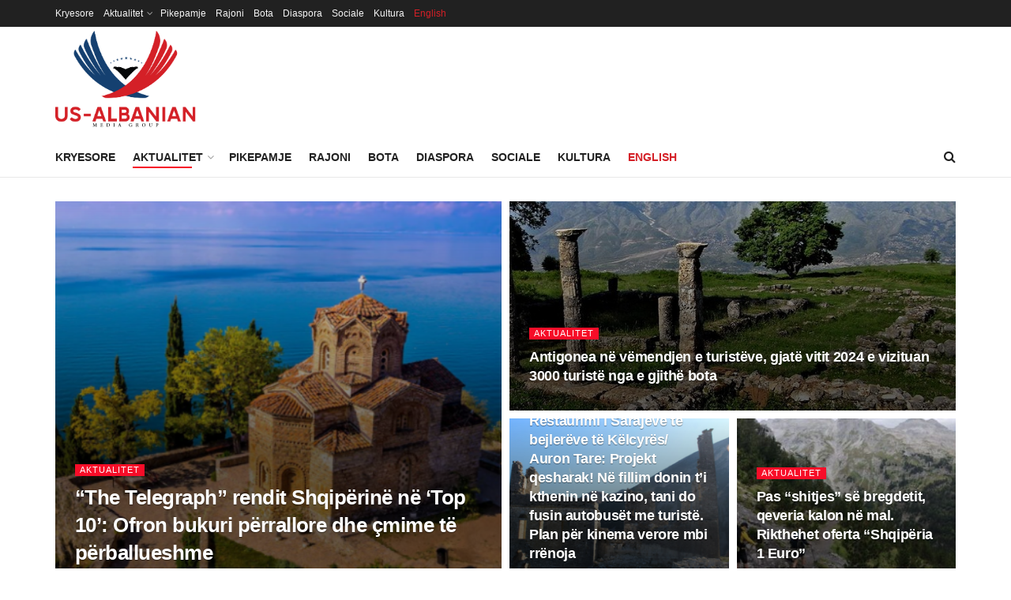

--- FILE ---
content_type: text/html; charset=UTF-8
request_url: https://usalbanianmediagroup.com/category/ekonomia/
body_size: 20333
content:
<!doctype html>
<!--[if lt IE 7]> <html class="no-js lt-ie9 lt-ie8 lt-ie7" lang="sq"> <![endif]-->
<!--[if IE 7]>    <html class="no-js lt-ie9 lt-ie8" lang="sq"> <![endif]-->
<!--[if IE 8]>    <html class="no-js lt-ie9" lang="sq"> <![endif]-->
<!--[if IE 9]>    <html class="no-js lt-ie10" lang="sq"> <![endif]-->
<!--[if gt IE 8]><!--> <html class="no-js" lang="sq"> <!--<![endif]-->
<head>
    <meta http-equiv="Content-Type" content="text/html; charset=UTF-8" />
    <meta name='viewport' content='width=device-width, initial-scale=1, user-scalable=yes' />
    <link rel="profile" href="http://gmpg.org/xfn/11" />
    <link rel="pingback" href="https://usalbanianmediagroup.com/xmlrpc.php" />
    <title>Ekonomia &#8211; US Albania Media Group</title>
<meta name='robots' content='max-image-preview:large' />
<meta property="og:type" content="website">
<meta property="og:title" content="“The Telegraph” rendit Shqipërinë në ‘Top 10’: Ofron bukuri përrallore dhe çmime të përballueshme">
<meta property="og:site_name" content="US Albania Media Group">
<meta property="og:description" content="Prestigjiozja britanike “The Telegraph” ka renditur Shqipërinë në krye të listës së saj me 10 destinacionet më të mira evropiane">
<meta property="og:url" content="https://usalbanianmediagroup.com/category/ekonomia">
<meta property="og:image" content="https://usalbanianmediagroup.com/wp-content/uploads/2025/06/ohri-750x375-1.png">
<meta property="og:image:height" content="375">
<meta property="og:image:width" content="750">
<meta name="twitter:card" content="summary">
<meta name="twitter:url" content="https://usalbanianmediagroup.com/category/ekonomia">
<meta name="twitter:title" content="“The Telegraph” rendit Shqipërinë në ‘Top 10’: Ofron bukuri përrallore dhe çmime të përballueshme">
<meta name="twitter:description" content="Prestigjiozja britanike “The Telegraph” ka renditur Shqipërinë në krye të listës së saj me 10 destinacionet më të mira evropiane">
<meta name="twitter:image:src" content="https://usalbanianmediagroup.com/wp-content/uploads/2025/06/ohri-750x375-1.png">
<meta name="twitter:image:width" content="750">
<meta name="twitter:image:height" content="375">
<meta name="twitter:site" content="http://twitter.com">
			<script type="text/javascript">
			  var jnews_ajax_url = '/?ajax-request=jnews'
			</script>
			<script type="text/javascript">;window.jnews=window.jnews||{},window.jnews.library=window.jnews.library||{},window.jnews.library=function(){"use strict";var e=this;e.win=window,e.doc=document,e.noop=function(){},e.globalBody=e.doc.getElementsByTagName("body")[0],e.globalBody=e.globalBody?e.globalBody:e.doc,e.win.jnewsDataStorage=e.win.jnewsDataStorage||{_storage:new WeakMap,put:function(e,t,n){this._storage.has(e)||this._storage.set(e,new Map),this._storage.get(e).set(t,n)},get:function(e,t){return this._storage.get(e).get(t)},has:function(e,t){return this._storage.has(e)&&this._storage.get(e).has(t)},remove:function(e,t){var n=this._storage.get(e).delete(t);return 0===!this._storage.get(e).size&&this._storage.delete(e),n}},e.windowWidth=function(){return e.win.innerWidth||e.docEl.clientWidth||e.globalBody.clientWidth},e.windowHeight=function(){return e.win.innerHeight||e.docEl.clientHeight||e.globalBody.clientHeight},e.requestAnimationFrame=e.win.requestAnimationFrame||e.win.webkitRequestAnimationFrame||e.win.mozRequestAnimationFrame||e.win.msRequestAnimationFrame||window.oRequestAnimationFrame||function(e){return setTimeout(e,1e3/60)},e.cancelAnimationFrame=e.win.cancelAnimationFrame||e.win.webkitCancelAnimationFrame||e.win.webkitCancelRequestAnimationFrame||e.win.mozCancelAnimationFrame||e.win.msCancelRequestAnimationFrame||e.win.oCancelRequestAnimationFrame||function(e){clearTimeout(e)},e.classListSupport="classList"in document.createElement("_"),e.hasClass=e.classListSupport?function(e,t){return e.classList.contains(t)}:function(e,t){return e.className.indexOf(t)>=0},e.addClass=e.classListSupport?function(t,n){e.hasClass(t,n)||t.classList.add(n)}:function(t,n){e.hasClass(t,n)||(t.className+=" "+n)},e.removeClass=e.classListSupport?function(t,n){e.hasClass(t,n)&&t.classList.remove(n)}:function(t,n){e.hasClass(t,n)&&(t.className=t.className.replace(n,""))},e.objKeys=function(e){var t=[];for(var n in e)Object.prototype.hasOwnProperty.call(e,n)&&t.push(n);return t},e.isObjectSame=function(e,t){var n=!0;return JSON.stringify(e)!==JSON.stringify(t)&&(n=!1),n},e.extend=function(){for(var e,t,n,o=arguments[0]||{},i=1,a=arguments.length;i<a;i++)if(null!==(e=arguments[i]))for(t in e)o!==(n=e[t])&&void 0!==n&&(o[t]=n);return o},e.dataStorage=e.win.jnewsDataStorage,e.isVisible=function(e){return 0!==e.offsetWidth&&0!==e.offsetHeight||e.getBoundingClientRect().length},e.getHeight=function(e){return e.offsetHeight||e.clientHeight||e.getBoundingClientRect().height},e.getWidth=function(e){return e.offsetWidth||e.clientWidth||e.getBoundingClientRect().width},e.supportsPassive=!1;try{var t=Object.defineProperty({},"passive",{get:function(){e.supportsPassive=!0}});"createEvent"in e.doc?e.win.addEventListener("test",null,t):"fireEvent"in e.doc&&e.win.attachEvent("test",null)}catch(e){}e.passiveOption=!!e.supportsPassive&&{passive:!0},e.setStorage=function(e,t){e="jnews-"+e;var n={expired:Math.floor(((new Date).getTime()+432e5)/1e3)};t=Object.assign(n,t);localStorage.setItem(e,JSON.stringify(t))},e.getStorage=function(e){e="jnews-"+e;var t=localStorage.getItem(e);return null!==t&&0<t.length?JSON.parse(localStorage.getItem(e)):{}},e.expiredStorage=function(){var t,n="jnews-";for(var o in localStorage)o.indexOf(n)>-1&&"undefined"!==(t=e.getStorage(o.replace(n,""))).expired&&t.expired<Math.floor((new Date).getTime()/1e3)&&localStorage.removeItem(o)},e.addEvents=function(t,n,o){for(var i in n){var a=["touchstart","touchmove"].indexOf(i)>=0&&!o&&e.passiveOption;"createEvent"in e.doc?t.addEventListener(i,n[i],a):"fireEvent"in e.doc&&t.attachEvent("on"+i,n[i])}},e.removeEvents=function(t,n){for(var o in n)"createEvent"in e.doc?t.removeEventListener(o,n[o]):"fireEvent"in e.doc&&t.detachEvent("on"+o,n[o])},e.triggerEvents=function(t,n,o){var i;o=o||{detail:null};return"createEvent"in e.doc?(!(i=e.doc.createEvent("CustomEvent")||new CustomEvent(n)).initCustomEvent||i.initCustomEvent(n,!0,!1,o),void t.dispatchEvent(i)):"fireEvent"in e.doc?((i=e.doc.createEventObject()).eventType=n,void t.fireEvent("on"+i.eventType,i)):void 0},e.getParents=function(t,n){void 0===n&&(n=e.doc);for(var o=[],i=t.parentNode,a=!1;!a;)if(i){var r=i;r.querySelectorAll(n).length?a=!0:(o.push(r),i=r.parentNode)}else o=[],a=!0;return o},e.forEach=function(e,t,n){for(var o=0,i=e.length;o<i;o++)t.call(n,e[o],o)},e.getText=function(e){return e.innerText||e.textContent},e.setText=function(e,t){var n="object"==typeof t?t.innerText||t.textContent:t;e.innerText&&(e.innerText=n),e.textContent&&(e.textContent=n)},e.httpBuildQuery=function(t){return e.objKeys(t).reduce(function t(n){var o=arguments.length>1&&void 0!==arguments[1]?arguments[1]:null;return function(i,a){var r=n[a];a=encodeURIComponent(a);var s=o?"".concat(o,"[").concat(a,"]"):a;return null==r||"function"==typeof r?(i.push("".concat(s,"=")),i):["number","boolean","string"].includes(typeof r)?(i.push("".concat(s,"=").concat(encodeURIComponent(r))),i):(i.push(e.objKeys(r).reduce(t(r,s),[]).join("&")),i)}}(t),[]).join("&")},e.get=function(t,n,o,i){return o="function"==typeof o?o:e.noop,e.ajax("GET",t,n,o,i)},e.post=function(t,n,o,i){return o="function"==typeof o?o:e.noop,e.ajax("POST",t,n,o,i)},e.ajax=function(t,n,o,i,a){var r=new XMLHttpRequest,s=n,c=e.httpBuildQuery(o);if(t=-1!=["GET","POST"].indexOf(t)?t:"GET",r.open(t,s+("GET"==t?"?"+c:""),!0),"POST"==t&&r.setRequestHeader("Content-type","application/x-www-form-urlencoded"),r.setRequestHeader("X-Requested-With","XMLHttpRequest"),r.onreadystatechange=function(){4===r.readyState&&200<=r.status&&300>r.status&&"function"==typeof i&&i.call(void 0,r.response)},void 0!==a&&!a){return{xhr:r,send:function(){r.send("POST"==t?c:null)}}}return r.send("POST"==t?c:null),{xhr:r}},e.scrollTo=function(t,n,o){function i(e,t,n){this.start=this.position(),this.change=e-this.start,this.currentTime=0,this.increment=20,this.duration=void 0===n?500:n,this.callback=t,this.finish=!1,this.animateScroll()}return Math.easeInOutQuad=function(e,t,n,o){return(e/=o/2)<1?n/2*e*e+t:-n/2*(--e*(e-2)-1)+t},i.prototype.stop=function(){this.finish=!0},i.prototype.move=function(t){e.doc.documentElement.scrollTop=t,e.globalBody.parentNode.scrollTop=t,e.globalBody.scrollTop=t},i.prototype.position=function(){return e.doc.documentElement.scrollTop||e.globalBody.parentNode.scrollTop||e.globalBody.scrollTop},i.prototype.animateScroll=function(){this.currentTime+=this.increment;var t=Math.easeInOutQuad(this.currentTime,this.start,this.change,this.duration);this.move(t),this.currentTime<this.duration&&!this.finish?e.requestAnimationFrame.call(e.win,this.animateScroll.bind(this)):this.callback&&"function"==typeof this.callback&&this.callback()},new i(t,n,o)},e.unwrap=function(t){var n,o=t;e.forEach(t,(function(e,t){n?n+=e:n=e})),o.replaceWith(n)},e.performance={start:function(e){performance.mark(e+"Start")},stop:function(e){performance.mark(e+"End"),performance.measure(e,e+"Start",e+"End")}},e.fps=function(){var t=0,n=0,o=0;!function(){var i=t=0,a=0,r=0,s=document.getElementById("fpsTable"),c=function(t){void 0===document.getElementsByTagName("body")[0]?e.requestAnimationFrame.call(e.win,(function(){c(t)})):document.getElementsByTagName("body")[0].appendChild(t)};null===s&&((s=document.createElement("div")).style.position="fixed",s.style.top="120px",s.style.left="10px",s.style.width="100px",s.style.height="20px",s.style.border="1px solid black",s.style.fontSize="11px",s.style.zIndex="100000",s.style.backgroundColor="white",s.id="fpsTable",c(s));var l=function(){o++,n=Date.now(),(a=(o/(r=(n-t)/1e3)).toPrecision(2))!=i&&(i=a,s.innerHTML=i+"fps"),1<r&&(t=n,o=0),e.requestAnimationFrame.call(e.win,l)};l()}()},e.instr=function(e,t){for(var n=0;n<t.length;n++)if(-1!==e.toLowerCase().indexOf(t[n].toLowerCase()))return!0},e.winLoad=function(t,n){function o(o){if("complete"===e.doc.readyState||"interactive"===e.doc.readyState)return!o||n?setTimeout(t,n||1):t(o),1}o()||e.addEvents(e.win,{load:o})},e.docReady=function(t,n){function o(o){if("complete"===e.doc.readyState||"interactive"===e.doc.readyState)return!o||n?setTimeout(t,n||1):t(o),1}o()||e.addEvents(e.doc,{DOMContentLoaded:o})},e.fireOnce=function(){e.docReady((function(){e.assets=e.assets||[],e.assets.length&&(e.boot(),e.load_assets())}),50)},e.boot=function(){e.length&&e.doc.querySelectorAll("style[media]").forEach((function(e){"not all"==e.getAttribute("media")&&e.removeAttribute("media")}))},e.create_js=function(t,n){var o=e.doc.createElement("script");switch(o.setAttribute("src",t),n){case"defer":o.setAttribute("defer",!0);break;case"async":o.setAttribute("async",!0);break;case"deferasync":o.setAttribute("defer",!0),o.setAttribute("async",!0)}e.globalBody.appendChild(o)},e.load_assets=function(){"object"==typeof e.assets&&e.forEach(e.assets.slice(0),(function(t,n){var o="";t.defer&&(o+="defer"),t.async&&(o+="async"),e.create_js(t.url,o);var i=e.assets.indexOf(t);i>-1&&e.assets.splice(i,1)})),e.assets=jnewsoption.au_scripts=window.jnewsads=[]},e.setCookie=function(e,t,n){var o="";if(n){var i=new Date;i.setTime(i.getTime()+24*n*60*60*1e3),o="; expires="+i.toUTCString()}document.cookie=e+"="+(t||"")+o+"; path=/"},e.getCookie=function(e){for(var t=e+"=",n=document.cookie.split(";"),o=0;o<n.length;o++){for(var i=n[o];" "==i.charAt(0);)i=i.substring(1,i.length);if(0==i.indexOf(t))return i.substring(t.length,i.length)}return null},e.eraseCookie=function(e){document.cookie=e+"=; Path=/; Expires=Thu, 01 Jan 1970 00:00:01 GMT;"},e.docReady((function(){e.globalBody=e.globalBody==e.doc?e.doc.getElementsByTagName("body")[0]:e.globalBody,e.globalBody=e.globalBody?e.globalBody:e.doc})),e.winLoad((function(){e.winLoad((function(){var t=!1;if(void 0!==window.jnewsadmin)if(void 0!==window.file_version_checker){var n=e.objKeys(window.file_version_checker);n.length?n.forEach((function(e){t||"10.0.4"===window.file_version_checker[e]||(t=!0)})):t=!0}else t=!0;t&&(window.jnewsHelper.getMessage(),window.jnewsHelper.getNotice())}),2500)}))},window.jnews.library=new window.jnews.library;</script><link rel='dns-prefetch' href='//s.w.org' />
<link rel="alternate" type="application/rss+xml" title="US Albania Media Group &raquo; Prurje" href="https://usalbanianmediagroup.com/feed/" />
<link rel="alternate" type="application/rss+xml" title="US Albania Media Group &raquo; Prurje për Komentet" href="https://usalbanianmediagroup.com/comments/feed/" />
<link rel="alternate" type="application/rss+xml" title="US Albania Media Group &raquo; Prurje për Kategorinë Ekonomia" href="https://usalbanianmediagroup.com/category/ekonomia/feed/" />
<script type="text/javascript">
window._wpemojiSettings = {"baseUrl":"https:\/\/s.w.org\/images\/core\/emoji\/14.0.0\/72x72\/","ext":".png","svgUrl":"https:\/\/s.w.org\/images\/core\/emoji\/14.0.0\/svg\/","svgExt":".svg","source":{"concatemoji":"https:\/\/usalbanianmediagroup.com\/wp-includes\/js\/wp-emoji-release.min.js?ver=6.0.11"}};
/*! This file is auto-generated */
!function(e,a,t){var n,r,o,i=a.createElement("canvas"),p=i.getContext&&i.getContext("2d");function s(e,t){var a=String.fromCharCode,e=(p.clearRect(0,0,i.width,i.height),p.fillText(a.apply(this,e),0,0),i.toDataURL());return p.clearRect(0,0,i.width,i.height),p.fillText(a.apply(this,t),0,0),e===i.toDataURL()}function c(e){var t=a.createElement("script");t.src=e,t.defer=t.type="text/javascript",a.getElementsByTagName("head")[0].appendChild(t)}for(o=Array("flag","emoji"),t.supports={everything:!0,everythingExceptFlag:!0},r=0;r<o.length;r++)t.supports[o[r]]=function(e){if(!p||!p.fillText)return!1;switch(p.textBaseline="top",p.font="600 32px Arial",e){case"flag":return s([127987,65039,8205,9895,65039],[127987,65039,8203,9895,65039])?!1:!s([55356,56826,55356,56819],[55356,56826,8203,55356,56819])&&!s([55356,57332,56128,56423,56128,56418,56128,56421,56128,56430,56128,56423,56128,56447],[55356,57332,8203,56128,56423,8203,56128,56418,8203,56128,56421,8203,56128,56430,8203,56128,56423,8203,56128,56447]);case"emoji":return!s([129777,127995,8205,129778,127999],[129777,127995,8203,129778,127999])}return!1}(o[r]),t.supports.everything=t.supports.everything&&t.supports[o[r]],"flag"!==o[r]&&(t.supports.everythingExceptFlag=t.supports.everythingExceptFlag&&t.supports[o[r]]);t.supports.everythingExceptFlag=t.supports.everythingExceptFlag&&!t.supports.flag,t.DOMReady=!1,t.readyCallback=function(){t.DOMReady=!0},t.supports.everything||(n=function(){t.readyCallback()},a.addEventListener?(a.addEventListener("DOMContentLoaded",n,!1),e.addEventListener("load",n,!1)):(e.attachEvent("onload",n),a.attachEvent("onreadystatechange",function(){"complete"===a.readyState&&t.readyCallback()})),(e=t.source||{}).concatemoji?c(e.concatemoji):e.wpemoji&&e.twemoji&&(c(e.twemoji),c(e.wpemoji)))}(window,document,window._wpemojiSettings);
</script>
<style type="text/css">
img.wp-smiley,
img.emoji {
	display: inline !important;
	border: none !important;
	box-shadow: none !important;
	height: 1em !important;
	width: 1em !important;
	margin: 0 0.07em !important;
	vertical-align: -0.1em !important;
	background: none !important;
	padding: 0 !important;
}
</style>
	<link rel='stylesheet' id='wp-block-library-css'  href='https://usalbanianmediagroup.com/wp-includes/css/dist/block-library/style.min.css?ver=6.0.11' type='text/css' media='all' />
<link rel='stylesheet' id='dashicons-css'  href='https://usalbanianmediagroup.com/wp-includes/css/dashicons.min.css?ver=6.0.11' type='text/css' media='all' />
<style id='global-styles-inline-css' type='text/css'>
body{--wp--preset--color--black: #000000;--wp--preset--color--cyan-bluish-gray: #abb8c3;--wp--preset--color--white: #ffffff;--wp--preset--color--pale-pink: #f78da7;--wp--preset--color--vivid-red: #cf2e2e;--wp--preset--color--luminous-vivid-orange: #ff6900;--wp--preset--color--luminous-vivid-amber: #fcb900;--wp--preset--color--light-green-cyan: #7bdcb5;--wp--preset--color--vivid-green-cyan: #00d084;--wp--preset--color--pale-cyan-blue: #8ed1fc;--wp--preset--color--vivid-cyan-blue: #0693e3;--wp--preset--color--vivid-purple: #9b51e0;--wp--preset--gradient--vivid-cyan-blue-to-vivid-purple: linear-gradient(135deg,rgba(6,147,227,1) 0%,rgb(155,81,224) 100%);--wp--preset--gradient--light-green-cyan-to-vivid-green-cyan: linear-gradient(135deg,rgb(122,220,180) 0%,rgb(0,208,130) 100%);--wp--preset--gradient--luminous-vivid-amber-to-luminous-vivid-orange: linear-gradient(135deg,rgba(252,185,0,1) 0%,rgba(255,105,0,1) 100%);--wp--preset--gradient--luminous-vivid-orange-to-vivid-red: linear-gradient(135deg,rgba(255,105,0,1) 0%,rgb(207,46,46) 100%);--wp--preset--gradient--very-light-gray-to-cyan-bluish-gray: linear-gradient(135deg,rgb(238,238,238) 0%,rgb(169,184,195) 100%);--wp--preset--gradient--cool-to-warm-spectrum: linear-gradient(135deg,rgb(74,234,220) 0%,rgb(151,120,209) 20%,rgb(207,42,186) 40%,rgb(238,44,130) 60%,rgb(251,105,98) 80%,rgb(254,248,76) 100%);--wp--preset--gradient--blush-light-purple: linear-gradient(135deg,rgb(255,206,236) 0%,rgb(152,150,240) 100%);--wp--preset--gradient--blush-bordeaux: linear-gradient(135deg,rgb(254,205,165) 0%,rgb(254,45,45) 50%,rgb(107,0,62) 100%);--wp--preset--gradient--luminous-dusk: linear-gradient(135deg,rgb(255,203,112) 0%,rgb(199,81,192) 50%,rgb(65,88,208) 100%);--wp--preset--gradient--pale-ocean: linear-gradient(135deg,rgb(255,245,203) 0%,rgb(182,227,212) 50%,rgb(51,167,181) 100%);--wp--preset--gradient--electric-grass: linear-gradient(135deg,rgb(202,248,128) 0%,rgb(113,206,126) 100%);--wp--preset--gradient--midnight: linear-gradient(135deg,rgb(2,3,129) 0%,rgb(40,116,252) 100%);--wp--preset--duotone--dark-grayscale: url('#wp-duotone-dark-grayscale');--wp--preset--duotone--grayscale: url('#wp-duotone-grayscale');--wp--preset--duotone--purple-yellow: url('#wp-duotone-purple-yellow');--wp--preset--duotone--blue-red: url('#wp-duotone-blue-red');--wp--preset--duotone--midnight: url('#wp-duotone-midnight');--wp--preset--duotone--magenta-yellow: url('#wp-duotone-magenta-yellow');--wp--preset--duotone--purple-green: url('#wp-duotone-purple-green');--wp--preset--duotone--blue-orange: url('#wp-duotone-blue-orange');--wp--preset--font-size--small: 13px;--wp--preset--font-size--medium: 20px;--wp--preset--font-size--large: 36px;--wp--preset--font-size--x-large: 42px;}.has-black-color{color: var(--wp--preset--color--black) !important;}.has-cyan-bluish-gray-color{color: var(--wp--preset--color--cyan-bluish-gray) !important;}.has-white-color{color: var(--wp--preset--color--white) !important;}.has-pale-pink-color{color: var(--wp--preset--color--pale-pink) !important;}.has-vivid-red-color{color: var(--wp--preset--color--vivid-red) !important;}.has-luminous-vivid-orange-color{color: var(--wp--preset--color--luminous-vivid-orange) !important;}.has-luminous-vivid-amber-color{color: var(--wp--preset--color--luminous-vivid-amber) !important;}.has-light-green-cyan-color{color: var(--wp--preset--color--light-green-cyan) !important;}.has-vivid-green-cyan-color{color: var(--wp--preset--color--vivid-green-cyan) !important;}.has-pale-cyan-blue-color{color: var(--wp--preset--color--pale-cyan-blue) !important;}.has-vivid-cyan-blue-color{color: var(--wp--preset--color--vivid-cyan-blue) !important;}.has-vivid-purple-color{color: var(--wp--preset--color--vivid-purple) !important;}.has-black-background-color{background-color: var(--wp--preset--color--black) !important;}.has-cyan-bluish-gray-background-color{background-color: var(--wp--preset--color--cyan-bluish-gray) !important;}.has-white-background-color{background-color: var(--wp--preset--color--white) !important;}.has-pale-pink-background-color{background-color: var(--wp--preset--color--pale-pink) !important;}.has-vivid-red-background-color{background-color: var(--wp--preset--color--vivid-red) !important;}.has-luminous-vivid-orange-background-color{background-color: var(--wp--preset--color--luminous-vivid-orange) !important;}.has-luminous-vivid-amber-background-color{background-color: var(--wp--preset--color--luminous-vivid-amber) !important;}.has-light-green-cyan-background-color{background-color: var(--wp--preset--color--light-green-cyan) !important;}.has-vivid-green-cyan-background-color{background-color: var(--wp--preset--color--vivid-green-cyan) !important;}.has-pale-cyan-blue-background-color{background-color: var(--wp--preset--color--pale-cyan-blue) !important;}.has-vivid-cyan-blue-background-color{background-color: var(--wp--preset--color--vivid-cyan-blue) !important;}.has-vivid-purple-background-color{background-color: var(--wp--preset--color--vivid-purple) !important;}.has-black-border-color{border-color: var(--wp--preset--color--black) !important;}.has-cyan-bluish-gray-border-color{border-color: var(--wp--preset--color--cyan-bluish-gray) !important;}.has-white-border-color{border-color: var(--wp--preset--color--white) !important;}.has-pale-pink-border-color{border-color: var(--wp--preset--color--pale-pink) !important;}.has-vivid-red-border-color{border-color: var(--wp--preset--color--vivid-red) !important;}.has-luminous-vivid-orange-border-color{border-color: var(--wp--preset--color--luminous-vivid-orange) !important;}.has-luminous-vivid-amber-border-color{border-color: var(--wp--preset--color--luminous-vivid-amber) !important;}.has-light-green-cyan-border-color{border-color: var(--wp--preset--color--light-green-cyan) !important;}.has-vivid-green-cyan-border-color{border-color: var(--wp--preset--color--vivid-green-cyan) !important;}.has-pale-cyan-blue-border-color{border-color: var(--wp--preset--color--pale-cyan-blue) !important;}.has-vivid-cyan-blue-border-color{border-color: var(--wp--preset--color--vivid-cyan-blue) !important;}.has-vivid-purple-border-color{border-color: var(--wp--preset--color--vivid-purple) !important;}.has-vivid-cyan-blue-to-vivid-purple-gradient-background{background: var(--wp--preset--gradient--vivid-cyan-blue-to-vivid-purple) !important;}.has-light-green-cyan-to-vivid-green-cyan-gradient-background{background: var(--wp--preset--gradient--light-green-cyan-to-vivid-green-cyan) !important;}.has-luminous-vivid-amber-to-luminous-vivid-orange-gradient-background{background: var(--wp--preset--gradient--luminous-vivid-amber-to-luminous-vivid-orange) !important;}.has-luminous-vivid-orange-to-vivid-red-gradient-background{background: var(--wp--preset--gradient--luminous-vivid-orange-to-vivid-red) !important;}.has-very-light-gray-to-cyan-bluish-gray-gradient-background{background: var(--wp--preset--gradient--very-light-gray-to-cyan-bluish-gray) !important;}.has-cool-to-warm-spectrum-gradient-background{background: var(--wp--preset--gradient--cool-to-warm-spectrum) !important;}.has-blush-light-purple-gradient-background{background: var(--wp--preset--gradient--blush-light-purple) !important;}.has-blush-bordeaux-gradient-background{background: var(--wp--preset--gradient--blush-bordeaux) !important;}.has-luminous-dusk-gradient-background{background: var(--wp--preset--gradient--luminous-dusk) !important;}.has-pale-ocean-gradient-background{background: var(--wp--preset--gradient--pale-ocean) !important;}.has-electric-grass-gradient-background{background: var(--wp--preset--gradient--electric-grass) !important;}.has-midnight-gradient-background{background: var(--wp--preset--gradient--midnight) !important;}.has-small-font-size{font-size: var(--wp--preset--font-size--small) !important;}.has-medium-font-size{font-size: var(--wp--preset--font-size--medium) !important;}.has-large-font-size{font-size: var(--wp--preset--font-size--large) !important;}.has-x-large-font-size{font-size: var(--wp--preset--font-size--x-large) !important;}
</style>
<link rel='stylesheet' id='jnews-video-css'  href='https://usalbanianmediagroup.com/wp-content/plugins/jnews-video/assets/css/plugin.css?ver=10.0.6' type='text/css' media='all' />
<link rel='stylesheet' id='jnews-video-darkmode-css'  href='https://usalbanianmediagroup.com/wp-content/plugins/jnews-video/assets/css/darkmode.css?ver=10.0.6' type='text/css' media='all' />
<link rel='stylesheet' id='elementor-frontend-css'  href='https://usalbanianmediagroup.com/wp-content/plugins/elementor/assets/css/frontend-lite.min.css?ver=3.7.8' type='text/css' media='all' />
<link rel='stylesheet' id='font-awesome-css'  href='https://usalbanianmediagroup.com/wp-content/plugins/elementor/assets/lib/font-awesome/css/font-awesome.min.css?ver=4.7.0' type='text/css' media='all' />
<link rel='stylesheet' id='jnews-frontend-css'  href='https://usalbanianmediagroup.com/wp-content/themes/jnews/assets/dist/frontend.min.css?ver=12.0.3' type='text/css' media='all' />
<link rel='stylesheet' id='jnews-elementor-css'  href='https://usalbanianmediagroup.com/wp-content/themes/jnews/assets/css/elementor-frontend.css?ver=12.0.3' type='text/css' media='all' />
<link rel='stylesheet' id='jnews-style-css'  href='https://usalbanianmediagroup.com/wp-content/themes/jnews/style.css?ver=12.0.3' type='text/css' media='all' />
<link rel='stylesheet' id='jnews-darkmode-css'  href='https://usalbanianmediagroup.com/wp-content/themes/jnews/assets/css/darkmode.css?ver=12.0.3' type='text/css' media='all' />
<link rel='stylesheet' id='jnews-social-login-style-css'  href='https://usalbanianmediagroup.com/wp-content/plugins/jnews-social-login/assets/css/plugin.css?ver=10.0.3' type='text/css' media='all' />
<link rel='stylesheet' id='jnews-weather-style-css'  href='https://usalbanianmediagroup.com/wp-content/plugins/jnews-weather/assets/css/plugin.css?ver=10.0.4' type='text/css' media='all' />
<script type='text/javascript' src='https://usalbanianmediagroup.com/wp-includes/js/jquery/jquery.min.js?ver=3.6.0' id='jquery-core-js'></script>
<script type='text/javascript' src='https://usalbanianmediagroup.com/wp-includes/js/jquery/jquery-migrate.min.js?ver=3.3.2' id='jquery-migrate-js'></script>
<link rel="https://api.w.org/" href="https://usalbanianmediagroup.com/wp-json/" /><link rel="alternate" type="application/json" href="https://usalbanianmediagroup.com/wp-json/wp/v2/categories/3" /><link rel="EditURI" type="application/rsd+xml" title="RSD" href="https://usalbanianmediagroup.com/xmlrpc.php?rsd" />
<link rel="wlwmanifest" type="application/wlwmanifest+xml" href="https://usalbanianmediagroup.com/wp-includes/wlwmanifest.xml" /> 
<script type='application/ld+json'>{"@context":"http:\/\/schema.org","@type":"Organization","@id":"https:\/\/usalbanianmediagroup.com\/#organization","url":"https:\/\/usalbanianmediagroup.com\/","name":"US-AL Vision \/ Vizioni i Ri","logo":{"@type":"ImageObject","url":"https:\/\/usalvision.com\/wp-content\/uploads\/2020\/08\/usalv_logo.png"},"sameAs":["http:\/\/facebook.com","http:\/\/twitter.com"]}</script>
<script type='application/ld+json'>{"@context":"http:\/\/schema.org","@type":"WebSite","@id":"https:\/\/usalbanianmediagroup.com\/#website","url":"https:\/\/usalbanianmediagroup.com\/","name":"US-AL Vision \/ Vizioni i Ri","potentialAction":{"@type":"SearchAction","target":"https:\/\/usalbanianmediagroup.com\/?s={search_term_string}","query-input":"required name=search_term_string"}}</script>
<link rel="icon" href="https://usalbanianmediagroup.com/wp-content/uploads/2022/10/313267707_562680112524549_8951556775258584162_n-75x75.jpg" sizes="32x32" />
<link rel="icon" href="https://usalbanianmediagroup.com/wp-content/uploads/2022/10/313267707_562680112524549_8951556775258584162_n-300x300.jpg" sizes="192x192" />
<link rel="apple-touch-icon" href="https://usalbanianmediagroup.com/wp-content/uploads/2022/10/313267707_562680112524549_8951556775258584162_n-300x300.jpg" />
<meta name="msapplication-TileImage" content="https://usalbanianmediagroup.com/wp-content/uploads/2022/10/313267707_562680112524549_8951556775258584162_n-300x300.jpg" />
<style id="jeg_dynamic_css" type="text/css" data-type="jeg_custom-css"></style><style type="text/css">
					.no_thumbnail .jeg_thumb,
					.thumbnail-container.no_thumbnail {
					    display: none !important;
					}
					.jeg_search_result .jeg_pl_xs_3.no_thumbnail .jeg_postblock_content,
					.jeg_sidefeed .jeg_pl_xs_3.no_thumbnail .jeg_postblock_content,
					.jeg_pl_sm.no_thumbnail .jeg_postblock_content {
					    margin-left: 0;
					}
					.jeg_postblock_11 .no_thumbnail .jeg_postblock_content,
					.jeg_postblock_12 .no_thumbnail .jeg_postblock_content,
					.jeg_postblock_12.jeg_col_3o3 .no_thumbnail .jeg_postblock_content  {
					    margin-top: 0;
					}
					.jeg_postblock_15 .jeg_pl_md_box.no_thumbnail .jeg_postblock_content,
					.jeg_postblock_19 .jeg_pl_md_box.no_thumbnail .jeg_postblock_content,
					.jeg_postblock_24 .jeg_pl_md_box.no_thumbnail .jeg_postblock_content,
					.jeg_sidefeed .jeg_pl_md_box .jeg_postblock_content {
					    position: relative;
					}
					.jeg_postblock_carousel_2 .no_thumbnail .jeg_post_title a,
					.jeg_postblock_carousel_2 .no_thumbnail .jeg_post_title a:hover,
					.jeg_postblock_carousel_2 .no_thumbnail .jeg_post_meta .fa {
					    color: #212121 !important;
					} 
					.jnews-dark-mode .jeg_postblock_carousel_2 .no_thumbnail .jeg_post_title a,
					.jnews-dark-mode .jeg_postblock_carousel_2 .no_thumbnail .jeg_post_title a:hover,
					.jnews-dark-mode .jeg_postblock_carousel_2 .no_thumbnail .jeg_post_meta .fa {
					    color: #fff !important;
					} 
				</style>		<style type="text/css" id="wp-custom-css">
			.jeg_midbar .jeg_logo_img {
    max-height: 130px;
    height: 130px;
}		</style>
		</head>
<body class="archive category category-ekonomia category-3 wp-custom-logo wp-embed-responsive jeg_toggle_light jnews jsc_normal elementor-default elementor-kit-10663">

    
    
    <div class="jeg_ad jeg_ad_top jnews_header_top_ads">
        <div class='ads-wrapper  '></div>    </div>

    <!-- The Main Wrapper
    ============================================= -->
    <div class="jeg_viewport">

        
        <div class="jeg_header_wrapper">
            <div class="jeg_header_instagram_wrapper">
    </div>

<!-- HEADER -->
<div class="jeg_header normal">
    <div class="jeg_topbar jeg_container jeg_navbar_wrapper dark">
    <div class="container">
        <div class="jeg_nav_row">
            
                <div class="jeg_nav_col jeg_nav_left  jeg_nav_grow">
                    <div class="item_wrap jeg_nav_alignleft">
                        <div class="jeg_nav_item">
	<ul class="jeg_menu jeg_top_menu"><li id="menu-item-475" class="menu-item menu-item-type-taxonomy menu-item-object-category menu-item-475"><a href="https://usalbanianmediagroup.com/category/kryesore/">Kryesore</a></li>
<li id="menu-item-13" class="menu-item menu-item-type-taxonomy menu-item-object-category current-menu-ancestor current-menu-parent menu-item-has-children menu-item-13"><a href="https://usalbanianmediagroup.com/category/aktualitet/">Aktualitet</a>
<ul class="sub-menu">
	<li id="menu-item-18" class="menu-item menu-item-type-taxonomy menu-item-object-category menu-item-18"><a href="https://usalbanianmediagroup.com/category/politika/">Politika</a></li>
	<li id="menu-item-474" class="menu-item menu-item-type-taxonomy menu-item-object-category menu-item-474"><a href="https://usalbanianmediagroup.com/category/kronike/">Kronike</a></li>
	<li id="menu-item-15" class="menu-item menu-item-type-taxonomy menu-item-object-category current-menu-item menu-item-15"><a href="https://usalbanianmediagroup.com/category/ekonomia/" aria-current="page">Ekonomia</a></li>
</ul>
</li>
<li id="menu-item-17" class="menu-item menu-item-type-taxonomy menu-item-object-category menu-item-17"><a href="https://usalbanianmediagroup.com/category/pikepamje/">Pikepamje</a></li>
<li id="menu-item-496" class="menu-item menu-item-type-taxonomy menu-item-object-category menu-item-496"><a href="https://usalbanianmediagroup.com/category/rajoni/">Rajoni</a></li>
<li id="menu-item-473" class="menu-item menu-item-type-taxonomy menu-item-object-category menu-item-473"><a href="https://usalbanianmediagroup.com/category/bota/">Bota</a></li>
<li id="menu-item-14" class="menu-item menu-item-type-taxonomy menu-item-object-category menu-item-14"><a href="https://usalbanianmediagroup.com/category/diaspora/">Diaspora</a></li>
<li id="menu-item-19" class="menu-item menu-item-type-taxonomy menu-item-object-category menu-item-19"><a href="https://usalbanianmediagroup.com/category/sociale/">Sociale</a></li>
<li id="menu-item-476" class="menu-item menu-item-type-taxonomy menu-item-object-category menu-item-476"><a href="https://usalbanianmediagroup.com/category/kultura/">Kultura</a></li>
<li id="menu-item-10572" class="english menu-item menu-item-type-taxonomy menu-item-object-category menu-item-10572"><a href="https://usalbanianmediagroup.com/category/english/"><font color="#D42027">English</font></a></li>
</ul></div>                    </div>
                </div>

                
                <div class="jeg_nav_col jeg_nav_center  jeg_nav_normal">
                    <div class="item_wrap jeg_nav_aligncenter">
                                            </div>
                </div>

                
                <div class="jeg_nav_col jeg_nav_right  jeg_nav_normal">
                    <div class="item_wrap jeg_nav_alignright">
                                            </div>
                </div>

                        </div>
    </div>
</div><!-- /.jeg_container --><div class="jeg_midbar jeg_container jeg_navbar_wrapper normal">
    <div class="container">
        <div class="jeg_nav_row">
            
                <div class="jeg_nav_col jeg_nav_left jeg_nav_normal">
                    <div class="item_wrap jeg_nav_alignleft">
                        <div class="jeg_nav_item jeg_logo jeg_desktop_logo">
			<div class="site-title">
			<a href="https://usalbanianmediagroup.com/" aria-label="Visit Homepage" style="padding: 0 0 0 0;">
				<img class='jeg_logo_img' src="https://usalbanianmediagroup.com/wp-content/uploads/2026/01/logo-elAsset-2.svg" srcset="https://usalbanianmediagroup.com/wp-content/uploads/2026/01/logo-elAsset-2.svg 1x, https://usalbanianmediagroup.com/wp-content/uploads/2026/01/logo-elAsset-2.svg 2x" alt="US Albania Media Group"data-light-src="https://usalbanianmediagroup.com/wp-content/uploads/2026/01/logo-elAsset-2.svg" data-light-srcset="https://usalbanianmediagroup.com/wp-content/uploads/2026/01/logo-elAsset-2.svg 1x, https://usalbanianmediagroup.com/wp-content/uploads/2026/01/logo-elAsset-2.svg 2x" data-dark-src="https://usalbanianmediagroup.com/wp-content/uploads/2026/01/logo-elAsset-2.svg" data-dark-srcset="https://usalbanianmediagroup.com/wp-content/uploads/2026/01/logo-elAsset-2.svg 1x, https://usalbanianmediagroup.com/wp-content/uploads/2026/01/logo-elAsset-2.svg 2x"width="489" height="356">			</a>
		</div>
	</div>
                    </div>
                </div>

                
                <div class="jeg_nav_col jeg_nav_center jeg_nav_normal">
                    <div class="item_wrap jeg_nav_aligncenter">
                                            </div>
                </div>

                
                <div class="jeg_nav_col jeg_nav_right jeg_nav_grow">
                    <div class="item_wrap jeg_nav_alignright">
                                            </div>
                </div>

                        </div>
    </div>
</div><div class="jeg_bottombar jeg_navbar jeg_container jeg_navbar_wrapper jeg_navbar_normal jeg_navbar_normal">
    <div class="container">
        <div class="jeg_nav_row">
            
                <div class="jeg_nav_col jeg_nav_left jeg_nav_grow">
                    <div class="item_wrap jeg_nav_alignleft">
                        <div class="jeg_nav_item jeg_main_menu_wrapper">
<div class="jeg_mainmenu_wrap"><ul class="jeg_menu jeg_main_menu jeg_menu_style_1" data-animation="animate"><li class="menu-item menu-item-type-taxonomy menu-item-object-category menu-item-475 bgnav" data-item-row="default" ><a href="https://usalbanianmediagroup.com/category/kryesore/">Kryesore</a></li>
<li class="menu-item menu-item-type-taxonomy menu-item-object-category current-menu-ancestor current-menu-parent menu-item-has-children menu-item-13 bgnav" data-item-row="default" ><a href="https://usalbanianmediagroup.com/category/aktualitet/">Aktualitet</a>
<ul class="sub-menu">
	<li class="menu-item menu-item-type-taxonomy menu-item-object-category menu-item-18 bgnav" data-item-row="default" ><a href="https://usalbanianmediagroup.com/category/politika/">Politika</a></li>
	<li class="menu-item menu-item-type-taxonomy menu-item-object-category menu-item-474 bgnav" data-item-row="default" ><a href="https://usalbanianmediagroup.com/category/kronike/">Kronike</a></li>
	<li class="menu-item menu-item-type-taxonomy menu-item-object-category current-menu-item menu-item-15 bgnav" data-item-row="default" ><a href="https://usalbanianmediagroup.com/category/ekonomia/">Ekonomia</a></li>
</ul>
</li>
<li class="menu-item menu-item-type-taxonomy menu-item-object-category menu-item-17 bgnav" data-item-row="default" ><a href="https://usalbanianmediagroup.com/category/pikepamje/">Pikepamje</a></li>
<li class="menu-item menu-item-type-taxonomy menu-item-object-category menu-item-496 bgnav" data-item-row="default" ><a href="https://usalbanianmediagroup.com/category/rajoni/">Rajoni</a></li>
<li class="menu-item menu-item-type-taxonomy menu-item-object-category menu-item-473 bgnav" data-item-row="default" ><a href="https://usalbanianmediagroup.com/category/bota/">Bota</a></li>
<li class="menu-item menu-item-type-taxonomy menu-item-object-category menu-item-14 bgnav" data-item-row="default" ><a href="https://usalbanianmediagroup.com/category/diaspora/">Diaspora</a></li>
<li class="menu-item menu-item-type-taxonomy menu-item-object-category menu-item-19 bgnav" data-item-row="default" ><a href="https://usalbanianmediagroup.com/category/sociale/">Sociale</a></li>
<li class="menu-item menu-item-type-taxonomy menu-item-object-category menu-item-476 bgnav" data-item-row="default" ><a href="https://usalbanianmediagroup.com/category/kultura/">Kultura</a></li>
<li class="english menu-item menu-item-type-taxonomy menu-item-object-category menu-item-10572 bgnav" data-item-row="default" ><a href="https://usalbanianmediagroup.com/category/english/"><font color="#D42027">English</font></a></li>
</ul></div></div>
                    </div>
                </div>

                
                <div class="jeg_nav_col jeg_nav_center jeg_nav_normal">
                    <div class="item_wrap jeg_nav_aligncenter">
                                            </div>
                </div>

                
                <div class="jeg_nav_col jeg_nav_right jeg_nav_normal">
                    <div class="item_wrap jeg_nav_alignright">
                        <!-- Search Icon -->
<div class="jeg_nav_item jeg_search_wrapper search_icon jeg_search_popup_expand">
    <a href="#" class="jeg_search_toggle" aria-label="Search Button"><i class="fa fa-search"></i></a>
    <form action="https://usalbanianmediagroup.com/" method="get" class="jeg_search_form" target="_top">
    <input name="s" class="jeg_search_input" placeholder="Kërko ..." type="text" value="" autocomplete="off">
	<button aria-label="Search Button" type="submit" class="jeg_search_button btn"><i class="fa fa-search"></i></button>
</form>
<!-- jeg_search_hide with_result no_result -->
<div class="jeg_search_result jeg_search_hide with_result">
    <div class="search-result-wrapper">
    </div>
    <div class="search-link search-noresult">
        Asnjë Rezultat    </div>
    <div class="search-link search-all-button">
        <i class="fa fa-search"></i> Shikoni të Gjithë Rezultatet    </div>
</div></div>                    </div>
                </div>

                        </div>
    </div>
</div></div><!-- /.jeg_header -->        </div>

        <div class="jeg_header_sticky">
            <div class="sticky_blankspace"></div>
<div class="jeg_header normal">
    <div class="jeg_container">
        <div data-mode="scroll" class="jeg_stickybar jeg_navbar jeg_navbar_wrapper jeg_navbar_normal jeg_navbar_normal">
            <div class="container">
    <div class="jeg_nav_row">
        
            <div class="jeg_nav_col jeg_nav_left jeg_nav_grow">
                <div class="item_wrap jeg_nav_alignleft">
                    <div class="jeg_nav_item jeg_main_menu_wrapper">
<div class="jeg_mainmenu_wrap"><ul class="jeg_menu jeg_main_menu jeg_menu_style_1" data-animation="animate"><li class="menu-item menu-item-type-taxonomy menu-item-object-category menu-item-475 bgnav" data-item-row="default" ><a href="https://usalbanianmediagroup.com/category/kryesore/">Kryesore</a></li>
<li class="menu-item menu-item-type-taxonomy menu-item-object-category current-menu-ancestor current-menu-parent menu-item-has-children menu-item-13 bgnav" data-item-row="default" ><a href="https://usalbanianmediagroup.com/category/aktualitet/">Aktualitet</a>
<ul class="sub-menu">
	<li class="menu-item menu-item-type-taxonomy menu-item-object-category menu-item-18 bgnav" data-item-row="default" ><a href="https://usalbanianmediagroup.com/category/politika/">Politika</a></li>
	<li class="menu-item menu-item-type-taxonomy menu-item-object-category menu-item-474 bgnav" data-item-row="default" ><a href="https://usalbanianmediagroup.com/category/kronike/">Kronike</a></li>
	<li class="menu-item menu-item-type-taxonomy menu-item-object-category current-menu-item menu-item-15 bgnav" data-item-row="default" ><a href="https://usalbanianmediagroup.com/category/ekonomia/">Ekonomia</a></li>
</ul>
</li>
<li class="menu-item menu-item-type-taxonomy menu-item-object-category menu-item-17 bgnav" data-item-row="default" ><a href="https://usalbanianmediagroup.com/category/pikepamje/">Pikepamje</a></li>
<li class="menu-item menu-item-type-taxonomy menu-item-object-category menu-item-496 bgnav" data-item-row="default" ><a href="https://usalbanianmediagroup.com/category/rajoni/">Rajoni</a></li>
<li class="menu-item menu-item-type-taxonomy menu-item-object-category menu-item-473 bgnav" data-item-row="default" ><a href="https://usalbanianmediagroup.com/category/bota/">Bota</a></li>
<li class="menu-item menu-item-type-taxonomy menu-item-object-category menu-item-14 bgnav" data-item-row="default" ><a href="https://usalbanianmediagroup.com/category/diaspora/">Diaspora</a></li>
<li class="menu-item menu-item-type-taxonomy menu-item-object-category menu-item-19 bgnav" data-item-row="default" ><a href="https://usalbanianmediagroup.com/category/sociale/">Sociale</a></li>
<li class="menu-item menu-item-type-taxonomy menu-item-object-category menu-item-476 bgnav" data-item-row="default" ><a href="https://usalbanianmediagroup.com/category/kultura/">Kultura</a></li>
<li class="english menu-item menu-item-type-taxonomy menu-item-object-category menu-item-10572 bgnav" data-item-row="default" ><a href="https://usalbanianmediagroup.com/category/english/"><font color="#D42027">English</font></a></li>
</ul></div></div>
                </div>
            </div>

            
            <div class="jeg_nav_col jeg_nav_center jeg_nav_normal">
                <div class="item_wrap jeg_nav_aligncenter">
                                    </div>
            </div>

            
            <div class="jeg_nav_col jeg_nav_right jeg_nav_normal">
                <div class="item_wrap jeg_nav_alignright">
                    <!-- Search Icon -->
<div class="jeg_nav_item jeg_search_wrapper search_icon jeg_search_popup_expand">
    <a href="#" class="jeg_search_toggle" aria-label="Search Button"><i class="fa fa-search"></i></a>
    <form action="https://usalbanianmediagroup.com/" method="get" class="jeg_search_form" target="_top">
    <input name="s" class="jeg_search_input" placeholder="Kërko ..." type="text" value="" autocomplete="off">
	<button aria-label="Search Button" type="submit" class="jeg_search_button btn"><i class="fa fa-search"></i></button>
</form>
<!-- jeg_search_hide with_result no_result -->
<div class="jeg_search_result jeg_search_hide with_result">
    <div class="search-result-wrapper">
    </div>
    <div class="search-link search-noresult">
        Asnjë Rezultat    </div>
    <div class="search-link search-all-button">
        <i class="fa fa-search"></i> Shikoni të Gjithë Rezultatet    </div>
</div></div>                </div>
            </div>

                </div>
</div>        </div>
    </div>
</div>
        </div>

        <div class="jeg_navbar_mobile_wrapper">
            <div class="jeg_navbar_mobile" data-mode="scroll">
    <div class="jeg_mobile_bottombar jeg_mobile_midbar jeg_container dark">
    <div class="container">
        <div class="jeg_nav_row">
            
                <div class="jeg_nav_col jeg_nav_left jeg_nav_normal">
                    <div class="item_wrap jeg_nav_alignleft">
                        <div class="jeg_nav_item">
    <a href="#" aria-label="Show Menu" class="toggle_btn jeg_mobile_toggle"><i class="fa fa-bars"></i></a>
</div>                    </div>
                </div>

                
                <div class="jeg_nav_col jeg_nav_center jeg_nav_grow">
                    <div class="item_wrap jeg_nav_aligncenter">
                        <div class="jeg_nav_item jeg_mobile_logo">
			<div class="site-title">
			<a href="https://usalbanianmediagroup.com/" aria-label="Visit Homepage">
				<img class='jeg_logo_img' src="https://usalbanianmediagroup.com/wp-content/uploads/2026/01/logo-elAsset-2.svg" srcset="https://usalbanianmediagroup.com/wp-content/uploads/2026/01/logo-elAsset-2.svg 1x, https://usalbanianmediagroup.com/wp-content/uploads/2026/01/logo-elAsset-2.svg 2x" alt="US Albania Media Group"data-light-src="https://usalbanianmediagroup.com/wp-content/uploads/2026/01/logo-elAsset-2.svg" data-light-srcset="https://usalbanianmediagroup.com/wp-content/uploads/2026/01/logo-elAsset-2.svg 1x, https://usalbanianmediagroup.com/wp-content/uploads/2026/01/logo-elAsset-2.svg 2x" data-dark-src="https://usalbanianmediagroup.com/wp-content/uploads/2026/01/logo-elAsset-2.svg" data-dark-srcset="https://usalbanianmediagroup.com/wp-content/uploads/2026/01/logo-elAsset-2.svg 1x, https://usalbanianmediagroup.com/wp-content/uploads/2026/01/logo-elAsset-2.svg 2x"width="489" height="356">			</a>
		</div>
	</div>                    </div>
                </div>

                
                <div class="jeg_nav_col jeg_nav_right jeg_nav_normal">
                    <div class="item_wrap jeg_nav_alignright">
                        <div class="jeg_nav_item jeg_search_wrapper jeg_search_popup_expand">
    <a href="#" aria-label="Search Button" class="jeg_search_toggle"><i class="fa fa-search"></i></a>
	<form action="https://usalbanianmediagroup.com/" method="get" class="jeg_search_form" target="_top">
    <input name="s" class="jeg_search_input" placeholder="Kërko ..." type="text" value="" autocomplete="off">
	<button aria-label="Search Button" type="submit" class="jeg_search_button btn"><i class="fa fa-search"></i></button>
</form>
<!-- jeg_search_hide with_result no_result -->
<div class="jeg_search_result jeg_search_hide with_result">
    <div class="search-result-wrapper">
    </div>
    <div class="search-link search-noresult">
        Asnjë Rezultat    </div>
    <div class="search-link search-all-button">
        <i class="fa fa-search"></i> Shikoni të Gjithë Rezultatet    </div>
</div></div>                    </div>
                </div>

                        </div>
    </div>
</div></div>
<div class="sticky_blankspace" style="height: 60px;"></div>        </div>

        <div class="jeg_ad jeg_ad_top jnews_header_bottom_ads">
            <div class='ads-wrapper  '></div>        </div>

        
<div class="jeg_main ">
    <div class="jeg_container">
        <div class="jeg_content">
            <div class="jnews_category_header_top">
                            </div>

            <div class="jeg_section">
                <div class="container">

                    <div class="jeg_ad jeg_category jnews_archive_above_hero_ads "><div class='ads-wrapper  '></div></div>
                    <div class="jnews_category_hero_container">
                        <div  class="jeg_heroblock jeg_heroblock_1 jeg_col_3o3 jeg_hero_style_1 jnews_module_20237_0_696df36f6cfe9  " data-margin="10" >
                <div class="jeg_hero_wrapper"><div class="jeg_heroblock_wrapper" style='margin: 0px 0px -10px -10px;'>
	                <article class="jeg_post jeg_hero_item_1 format-standard" style="padding: 0 0 10px 10px;">
                        <div class="jeg_block_container">
                            
                            <span class="jeg_postformat_icon"></span>
                            <div class="jeg_thumb">
                                <a href="https://usalbanianmediagroup.com/the-telegraph-rendit-shqiperine-ne-top-10-ofron-bukuri-perrallore-dhe-cmime-te-perballueshme/" aria-label="Read article: “The Telegraph” rendit Shqipërinë në ‘Top 10’: Ofron bukuri përrallore dhe çmime të përballueshme"><div class="thumbnail-container thumbnail-background" data-src="https://usalbanianmediagroup.com/wp-content/uploads/2025/06/ohri-750x375-1.png" >
                        <div class="lazyloaded" data-src="https://usalbanianmediagroup.com/wp-content/uploads/2025/06/ohri-750x375-1.png" style="background-image: url(https://usalbanianmediagroup.com/wp-content/uploads/2025/06/ohri-750x375-1.png)"></div>
                    </div></a>
                            </div>
                            <div class="jeg_postblock_content">
                                <div class="jeg_post_category"><a href="https://usalbanianmediagroup.com/category/aktualitet/" class="category-aktualitet">Aktualitet</a></div>
                                <div class="jeg_post_info">
                                    <h2 class="jeg_post_title">
                                        <a href="https://usalbanianmediagroup.com/the-telegraph-rendit-shqiperine-ne-top-10-ofron-bukuri-perrallore-dhe-cmime-te-perballueshme/"  aria-label="Read article: “The Telegraph” rendit Shqipërinë në ‘Top 10’: Ofron bukuri përrallore dhe çmime të përballueshme">“The Telegraph” rendit Shqipërinë në ‘Top 10’: Ofron bukuri përrallore dhe çmime të përballueshme</a>
                                    </h2>
                                    <div class="jeg_post_meta"><div class="jeg_meta_author"><span class="by">nga</span> <a href="https://usalbanianmediagroup.com/author/vinny/">Vinny</a></div><div class="jeg_meta_date"><a href="https://usalbanianmediagroup.com/the-telegraph-rendit-shqiperine-ne-top-10-ofron-bukuri-perrallore-dhe-cmime-te-perballueshme/"><i class="fa fa-clock-o"></i> 27 Qershor, 2025</a></div></div>
                                </div>
                            </div>
                        </div>
                    </article>
                <div class="jeg_heroblock_scroller">
                    <article class="jeg_post jeg_hero_item_2 format-standard" style="padding: 0 0 10px 10px;">
                        <div class="jeg_block_container">
                            
                            <span class="jeg_postformat_icon"></span>
                            <div class="jeg_thumb">
                                <a href="https://usalbanianmediagroup.com/antigonea-ne-vemendjen-e-turisteve-gjate-vitit-2024-e-vizituan-3000-turiste-nga-e-gjithe-bota/" aria-label="Read article: Antigonea në vëmendjen e turistëve, gjatë vitit 2024 e vizituan 3000 turistë nga e gjithë bota"><div class="thumbnail-container thumbnail-background" data-src="https://usalbanianmediagroup.com/wp-content/uploads/2025/01/antigonea.jpg" >
                        <div class="lazyloaded" data-src="https://usalbanianmediagroup.com/wp-content/uploads/2025/01/antigonea.jpg" style="background-image: url(https://usalbanianmediagroup.com/wp-content/uploads/2025/01/antigonea.jpg)"></div>
                    </div></a>
                            </div>
                            <div class="jeg_postblock_content">
                                <div class="jeg_post_category"><a href="https://usalbanianmediagroup.com/category/aktualitet/" class="category-aktualitet">Aktualitet</a></div>
                                <div class="jeg_post_info">
                                    <h2 class="jeg_post_title">
                                        <a href="https://usalbanianmediagroup.com/antigonea-ne-vemendjen-e-turisteve-gjate-vitit-2024-e-vizituan-3000-turiste-nga-e-gjithe-bota/"  aria-label="Read article: Antigonea në vëmendjen e turistëve, gjatë vitit 2024 e vizituan 3000 turistë nga e gjithë bota">Antigonea në vëmendjen e turistëve, gjatë vitit 2024 e vizituan 3000 turistë nga e gjithë bota</a>
                                    </h2>
                                    <div class="jeg_post_meta"><div class="jeg_meta_date"><a href="https://usalbanianmediagroup.com/antigonea-ne-vemendjen-e-turisteve-gjate-vitit-2024-e-vizituan-3000-turiste-nga-e-gjithe-bota/" ><i class="fa fa-clock-o"></i> 3 Janar, 2025</a></div></div>
                                </div>
                            </div>
                        </div>
                    </article><article class="jeg_post jeg_hero_item_3 format-standard" style="padding: 0 0 10px 10px;">
                        <div class="jeg_block_container">
                            
                            <span class="jeg_postformat_icon"></span>
                            <div class="jeg_thumb">
                                <a href="https://usalbanianmediagroup.com/restaurimi-i-sarajeve-te-bejlereve-te-kelcyres-auron-tare-projekt-qesharak-ne-fillim-donin-ti-kthenin-ne-kazino-tani-do-fusin-autobuset-me-turiste-plan-per-kinema-verore-mbi-rrenoja/" aria-label="Read article: Restaurimi i Sarajeve të bejlerëve të Këlcyrës/ Auron Tare: Projekt qesharak! Në fillim donin t’i kthenin në kazino, tani do fusin autobusët me turistë. Plan për kinema verore mbi rrënoja"><div class="thumbnail-container thumbnail-background" data-src="https://usalbanianmediagroup.com/wp-content/uploads/2024/10/6676c71784119-IMG_3170-350x250.png" >
                        <div class="lazyloaded" data-src="https://usalbanianmediagroup.com/wp-content/uploads/2024/10/6676c71784119-IMG_3170-350x250.png" style="background-image: url(https://usalbanianmediagroup.com/wp-content/uploads/2024/10/6676c71784119-IMG_3170-350x250.png)"></div>
                    </div></a>
                            </div>
                            <div class="jeg_postblock_content">
                                <div class="jeg_post_category"><a href="https://usalbanianmediagroup.com/category/aktualitet/" class="category-aktualitet">Aktualitet</a></div>
                                <div class="jeg_post_info">
                                    <h2 class="jeg_post_title">
                                        <a href="https://usalbanianmediagroup.com/restaurimi-i-sarajeve-te-bejlereve-te-kelcyres-auron-tare-projekt-qesharak-ne-fillim-donin-ti-kthenin-ne-kazino-tani-do-fusin-autobuset-me-turiste-plan-per-kinema-verore-mbi-rrenoja/"  aria-label="Read article: Restaurimi i Sarajeve të bejlerëve të Këlcyrës/ Auron Tare: Projekt qesharak! Në fillim donin t’i kthenin në kazino, tani do fusin autobusët me turistë. Plan për kinema verore mbi rrënoja">Restaurimi i Sarajeve të bejlerëve të Këlcyrës/ Auron Tare: Projekt qesharak! Në fillim donin t’i kthenin në kazino, tani do fusin autobusët me turistë. Plan për kinema verore mbi rrënoja</a>
                                    </h2>
                                    <div class="jeg_post_meta"><div class="jeg_meta_date"><a href="https://usalbanianmediagroup.com/restaurimi-i-sarajeve-te-bejlereve-te-kelcyres-auron-tare-projekt-qesharak-ne-fillim-donin-ti-kthenin-ne-kazino-tani-do-fusin-autobuset-me-turiste-plan-per-kinema-verore-mbi-rrenoja/" ><i class="fa fa-clock-o"></i> 16 Tetor, 2024</a></div></div>
                                </div>
                            </div>
                        </div>
                    </article><article class="jeg_post jeg_hero_item_4 format-standard" style="padding: 0 0 10px 10px;">
                        <div class="jeg_block_container">
                            
                            <span class="jeg_postformat_icon"></span>
                            <div class="jeg_thumb">
                                <a href="https://usalbanianmediagroup.com/pas-shitjes-se-bregdetit-qeveria-kalon-ne-mal-rikthehet-oferta-shqiperia-1-euro/" aria-label="Read article: Pas “shitjes” së bregdetit, qeveria kalon në mal. Rikthehet oferta “Shqipëria 1 Euro”"><div class="thumbnail-container thumbnail-background" data-src="https://usalbanianmediagroup.com/wp-content/uploads/2024/10/SHTIGJE-MALE-e1692208035882-350x250.jpg" >
                        <div class="lazyloaded" data-src="https://usalbanianmediagroup.com/wp-content/uploads/2024/10/SHTIGJE-MALE-e1692208035882-350x250.jpg" style="background-image: url(https://usalbanianmediagroup.com/wp-content/uploads/2024/10/SHTIGJE-MALE-e1692208035882-350x250.jpg)"></div>
                    </div></a>
                            </div>
                            <div class="jeg_postblock_content">
                                <div class="jeg_post_category"><a href="https://usalbanianmediagroup.com/category/aktualitet/" class="category-aktualitet">Aktualitet</a></div>
                                <div class="jeg_post_info">
                                    <h2 class="jeg_post_title">
                                        <a href="https://usalbanianmediagroup.com/pas-shitjes-se-bregdetit-qeveria-kalon-ne-mal-rikthehet-oferta-shqiperia-1-euro/"  aria-label="Read article: Pas “shitjes” së bregdetit, qeveria kalon në mal. Rikthehet oferta “Shqipëria 1 Euro”">Pas “shitjes” së bregdetit, qeveria kalon në mal. Rikthehet oferta “Shqipëria 1 Euro”</a>
                                    </h2>
                                    <div class="jeg_post_meta"><div class="jeg_meta_date"><a href="https://usalbanianmediagroup.com/pas-shitjes-se-bregdetit-qeveria-kalon-ne-mal-rikthehet-oferta-shqiperia-1-euro/" ><i class="fa fa-clock-o"></i> 5 Tetor, 2024</a></div></div>
                                </div>
                            </div>
                        </div>
                    </article>
                </div>
	            </div></div>
            </div>
                                </div>

                    <div class="jeg_ad jeg_category jnews_archive_below_hero_ads "><div class='ads-wrapper  '></div></div>                    
                    <div class="jeg_cat_content row">
                        <div class="jeg_main_content jeg_column col-sm-8">
                            <div class="jeg_inner_content">
                                <div class="jnews_category_header_bottom">
                                    <div class="jeg_cat_header jeg_cat_header_1">
                <div class="jeg_breadcrumbs jeg_breadcrumb_category jeg_breadcrumb_container"><div id="breadcrumbs"><span class="">
                <a href="https://usalbanianmediagroup.com">Kreu</a>
            </span><i class="fa fa-angle-right"></i><span class="">
                <a href="">Kategoria</a>
            </span><i class="fa fa-angle-right"></i><span class="breadcrumb_last_link">
                <a href="https://usalbanianmediagroup.com/category/ekonomia/">Ekonomia</a>
            </span></div></div>
                <h1 class="jeg_cat_title">Ekonomia</h1>
                
                
            </div>                                </div>
                                <div class="jnews_category_content_wrapper">
                                    <div  class="jeg_postblock_5 jeg_postblock jeg_module_hook jeg_pagination_nav_1 jeg_col_2o3 jnews_module_20237_1_696df36f715bb   " data-unique="jnews_module_20237_1_696df36f715bb">
					
					<div class="jeg_block_container">
                    
                    <div class="jeg_posts jeg_load_more_flag"><article class="jeg_post jeg_pl_lg_2 format-standard">
                    <div class="jeg_thumb">
                        
                        <a href="https://usalbanianmediagroup.com/media-franceze-stars-insider-lereni-menjane-italine-dhe-cote-dazur-drejtohuni-ne-shqiperi/" aria-label="Read article: Media franceze “Stars Insider”: Lëreni mënjanë Italinë dhe Cote d’Azur, drejtohuni në Shqipëri!"><div class="thumbnail-container animate-lazy  size-715 "><img width="350" height="250" src="https://usalbanianmediagroup.com/wp-content/themes/jnews/assets/img/jeg-empty.png" class="attachment-jnews-350x250 size-jnews-350x250 lazyload wp-post-image" alt="Media franceze “Stars Insider”: Lëreni mënjanë Italinë dhe Cote d’Azur, drejtohuni në Shqipëri!" loading="lazy" sizes="(max-width: 350px) 100vw, 350px" data-src="https://usalbanianmediagroup.com/wp-content/uploads/2024/09/AA1qzKVq-350x250.jpg" data-srcset="https://usalbanianmediagroup.com/wp-content/uploads/2024/09/AA1qzKVq-350x250.jpg 350w, https://usalbanianmediagroup.com/wp-content/uploads/2024/09/AA1qzKVq-120x86.jpg 120w, https://usalbanianmediagroup.com/wp-content/uploads/2024/09/AA1qzKVq-750x536.jpg 750w" data-sizes="auto" data-expand="700" /></div></a>
                        <div class="jeg_post_category">
                            <span><a href="https://usalbanianmediagroup.com/category/aktualitet/" class="category-aktualitet">Aktualitet</a></span>
                        </div>
                    </div>
                    <div class="jeg_postblock_content">
                        <h3 class="jeg_post_title">
                            <a href="https://usalbanianmediagroup.com/media-franceze-stars-insider-lereni-menjane-italine-dhe-cote-dazur-drejtohuni-ne-shqiperi/">Media franceze “Stars Insider”: Lëreni mënjanë Italinë dhe Cote d’Azur, drejtohuni në Shqipëri!</a>
                        </h3>
                        <div class="jeg_post_meta"><div class="jeg_meta_author"><span class="by">nga</span> <a href="https://usalbanianmediagroup.com/author/vinny/">Vinny</a></div><div class="jeg_meta_date"><a href="https://usalbanianmediagroup.com/media-franceze-stars-insider-lereni-menjane-italine-dhe-cote-dazur-drejtohuni-ne-shqiperi/"><i class="fa fa-clock-o"></i> 19 Shtator, 2024</a></div><div class="jeg_meta_comment"><a href="https://usalbanianmediagroup.com/media-franceze-stars-insider-lereni-menjane-italine-dhe-cote-dazur-drejtohuni-ne-shqiperi/#respond" ><i class="fa fa-comment-o"></i> 0 </a></div></div>
                        <div class="jeg_post_excerpt">
                            <p>Lëreni mënjanë Italinë dhe rivierën franceze Cote d’Azur, drejtohuni në Shqipëri! Bregdeti shqiptar është padyshim sekreti më i mirë i...</p>
                            <a href="https://usalbanianmediagroup.com/media-franceze-stars-insider-lereni-menjane-italine-dhe-cote-dazur-drejtohuni-ne-shqiperi/" class="jeg_readmore">Më shumë<span class="screen-reader-text">Details</span></a>
                        </div>
                    </div>
                </article><article class="jeg_post jeg_pl_lg_2 format-standard">
                    <div class="jeg_thumb">
                        
                        <a href="https://usalbanianmediagroup.com/popullsia-cens-2023-shkodra-me-humbjet-me-te-medha-zhgenjen-tirana/" aria-label="Read article: Popullsia Cens 2023, Shkodra me humbjet më të mëdha, zhgënjen Tirana"><div class="thumbnail-container animate-lazy  size-715 "><img width="350" height="250" src="https://usalbanianmediagroup.com/wp-content/themes/jnews/assets/img/jeg-empty.png" class="attachment-jnews-350x250 size-jnews-350x250 lazyload wp-post-image" alt="Popullsia Cens 2023, Shkodra me humbjet më të mëdha, zhgënjen Tirana" loading="lazy" sizes="(max-width: 350px) 100vw, 350px" data-src="https://usalbanianmediagroup.com/wp-content/uploads/2024/08/Shkoder-1-600x450-1-350x250.jpg" data-srcset="https://usalbanianmediagroup.com/wp-content/uploads/2024/08/Shkoder-1-600x450-1-350x250.jpg 350w, https://usalbanianmediagroup.com/wp-content/uploads/2024/08/Shkoder-1-600x450-1-120x86.jpg 120w" data-sizes="auto" data-expand="700" /></div></a>
                        <div class="jeg_post_category">
                            <span><a href="https://usalbanianmediagroup.com/category/aktualitet/" class="category-aktualitet">Aktualitet</a></span>
                        </div>
                    </div>
                    <div class="jeg_postblock_content">
                        <h3 class="jeg_post_title">
                            <a href="https://usalbanianmediagroup.com/popullsia-cens-2023-shkodra-me-humbjet-me-te-medha-zhgenjen-tirana/">Popullsia Cens 2023, Shkodra me humbjet më të mëdha, zhgënjen Tirana</a>
                        </h3>
                        <div class="jeg_post_meta"><div class="jeg_meta_author"><span class="by">nga</span> <a href="https://usalbanianmediagroup.com/author/vinny/">Vinny</a></div><div class="jeg_meta_date"><a href="https://usalbanianmediagroup.com/popullsia-cens-2023-shkodra-me-humbjet-me-te-medha-zhgenjen-tirana/"><i class="fa fa-clock-o"></i> 26 Gusht, 2024</a></div><div class="jeg_meta_comment"><a href="https://usalbanianmediagroup.com/popullsia-cens-2023-shkodra-me-humbjet-me-te-medha-zhgenjen-tirana/#respond" ><i class="fa fa-comment-o"></i> 0 </a></div></div>
                        <div class="jeg_post_excerpt">
                            <p>Bashkitë e Shkodrës, Elbasanit, Durrësit, Vlorës dhe Fierit kanë pësuar rënien më të madhe të popullsisë në numër me të...</p>
                            <a href="https://usalbanianmediagroup.com/popullsia-cens-2023-shkodra-me-humbjet-me-te-medha-zhgenjen-tirana/" class="jeg_readmore">Më shumë<span class="screen-reader-text">Details</span></a>
                        </div>
                    </div>
                </article><article class="jeg_post jeg_pl_lg_2 format-standard">
                    <div class="jeg_thumb">
                        
                        <a href="https://usalbanianmediagroup.com/lidhja-e-prizrenit-banka-e-shqiperise-publikon-serine-e-monedhave-numizmatike/" aria-label="Read article: Lidhja e Prizrenit, Banka e Shqipërisë publikon serinë e monedhave numizmatike"><div class="thumbnail-container animate-lazy  size-715 "><img width="350" height="250" src="https://usalbanianmediagroup.com/wp-content/themes/jnews/assets/img/jeg-empty.png" class="attachment-jnews-350x250 size-jnews-350x250 lazyload wp-post-image" alt="Lidhja e Prizrenit, Banka e Shqipërisë publikon serinë e monedhave numizmatike" loading="lazy" sizes="(max-width: 350px) 100vw, 350px" data-src="https://usalbanianmediagroup.com/wp-content/uploads/2024/06/640-0-mo-1718019174-350x250.jpg" data-srcset="https://usalbanianmediagroup.com/wp-content/uploads/2024/06/640-0-mo-1718019174-350x250.jpg 350w, https://usalbanianmediagroup.com/wp-content/uploads/2024/06/640-0-mo-1718019174-120x86.jpg 120w" data-sizes="auto" data-expand="700" /></div></a>
                        <div class="jeg_post_category">
                            <span><a href="https://usalbanianmediagroup.com/category/aktualitet/" class="category-aktualitet">Aktualitet</a></span>
                        </div>
                    </div>
                    <div class="jeg_postblock_content">
                        <h3 class="jeg_post_title">
                            <a href="https://usalbanianmediagroup.com/lidhja-e-prizrenit-banka-e-shqiperise-publikon-serine-e-monedhave-numizmatike/">Lidhja e Prizrenit, Banka e Shqipërisë publikon serinë e monedhave numizmatike</a>
                        </h3>
                        <div class="jeg_post_meta"><div class="jeg_meta_author"><span class="by">nga</span> <a href="https://usalbanianmediagroup.com/author/vinny/">Vinny</a></div><div class="jeg_meta_date"><a href="https://usalbanianmediagroup.com/lidhja-e-prizrenit-banka-e-shqiperise-publikon-serine-e-monedhave-numizmatike/"><i class="fa fa-clock-o"></i> 10 Qershor, 2024</a></div><div class="jeg_meta_comment"><a href="https://usalbanianmediagroup.com/lidhja-e-prizrenit-banka-e-shqiperise-publikon-serine-e-monedhave-numizmatike/#respond" ><i class="fa fa-comment-o"></i> 0 </a></div></div>
                        <div class="jeg_post_excerpt">
                            <p>Në 10 qershor 1878 u themelua Lidhja Shqiptare e Prizrenit që përbën një nga ngjarjet më të rëndësishme në historinë...</p>
                            <a href="https://usalbanianmediagroup.com/lidhja-e-prizrenit-banka-e-shqiperise-publikon-serine-e-monedhave-numizmatike/" class="jeg_readmore">Më shumë<span class="screen-reader-text">Details</span></a>
                        </div>
                    </div>
                </article><article class="jeg_post jeg_pl_lg_2 format-standard">
                    <div class="jeg_thumb">
                        
                        <a href="https://usalbanianmediagroup.com/si-u-be-franga-shqiptare-ne-vitet-30-monedha-me-e-fuqishme-e-europes/" aria-label="Read article: Si u bë franga shqiptare në vitet ’30 monedha më e fuqishme e Europës?"><div class="thumbnail-container animate-lazy  size-715 "><img width="350" height="250" src="https://usalbanianmediagroup.com/wp-content/themes/jnews/assets/img/jeg-empty.png" class="attachment-jnews-350x250 size-jnews-350x250 lazyload wp-post-image" alt="Si u bë franga shqiptare në vitet ’30 monedha më e fuqishme e Europës?" loading="lazy" sizes="(max-width: 350px) 100vw, 350px" data-src="https://usalbanianmediagroup.com/wp-content/uploads/2024/04/640-0-f17e66a54eb47421623f054b5295429a-350x250.jpg" data-srcset="https://usalbanianmediagroup.com/wp-content/uploads/2024/04/640-0-f17e66a54eb47421623f054b5295429a-350x250.jpg 350w, https://usalbanianmediagroup.com/wp-content/uploads/2024/04/640-0-f17e66a54eb47421623f054b5295429a-120x86.jpg 120w" data-sizes="auto" data-expand="700" /></div></a>
                        <div class="jeg_post_category">
                            <span><a href="https://usalbanianmediagroup.com/category/ekonomia/" class="category-ekonomia">Ekonomia</a></span>
                        </div>
                    </div>
                    <div class="jeg_postblock_content">
                        <h3 class="jeg_post_title">
                            <a href="https://usalbanianmediagroup.com/si-u-be-franga-shqiptare-ne-vitet-30-monedha-me-e-fuqishme-e-europes/">Si u bë franga shqiptare në vitet ’30 monedha më e fuqishme e Europës?</a>
                        </h3>
                        <div class="jeg_post_meta"><div class="jeg_meta_author"><span class="by">nga</span> <a href="https://usalbanianmediagroup.com/author/vinny/">Vinny</a></div><div class="jeg_meta_date"><a href="https://usalbanianmediagroup.com/si-u-be-franga-shqiptare-ne-vitet-30-monedha-me-e-fuqishme-e-europes/"><i class="fa fa-clock-o"></i> 8 Prill, 2024</a></div><div class="jeg_meta_comment"><a href="https://usalbanianmediagroup.com/si-u-be-franga-shqiptare-ne-vitet-30-monedha-me-e-fuqishme-e-europes/#respond" ><i class="fa fa-comment-o"></i> 0 </a></div></div>
                        <div class="jeg_post_excerpt">
                            <p>Kolapsi global i Kursit të Këmbimit që prodhoi ‘paradoks’ në vendin më të varfër të Evropës Gjatë Depresionit të Madh...</p>
                            <a href="https://usalbanianmediagroup.com/si-u-be-franga-shqiptare-ne-vitet-30-monedha-me-e-fuqishme-e-europes/" class="jeg_readmore">Më shumë<span class="screen-reader-text">Details</span></a>
                        </div>
                    </div>
                </article><article class="jeg_post jeg_pl_lg_2 format-standard">
                    <div class="jeg_thumb">
                        
                        <a href="https://usalbanianmediagroup.com/nje-plazh-ne-shqiperi-ka-zyrtarisht-ujin-me-te-kalter-ne-bote/" aria-label="Read article: Një plazh në Shqipëri ka zyrtarisht “ujin më të kaltër në botë”"><div class="thumbnail-container animate-lazy  size-715 "><img width="350" height="250" src="https://usalbanianmediagroup.com/wp-content/themes/jnews/assets/img/jeg-empty.png" class="attachment-jnews-350x250 size-jnews-350x250 lazyload wp-post-image" alt="Një plazh në Shqipëri ka zyrtarisht “ujin më të kaltër në botë”" loading="lazy" sizes="(max-width: 350px) 100vw, 350px" data-src="https://usalbanianmediagroup.com/wp-content/uploads/2024/04/Screenshot_8-780x439-1-350x250.jpg" data-srcset="https://usalbanianmediagroup.com/wp-content/uploads/2024/04/Screenshot_8-780x439-1-350x250.jpg 350w, https://usalbanianmediagroup.com/wp-content/uploads/2024/04/Screenshot_8-780x439-1-120x86.jpg 120w" data-sizes="auto" data-expand="700" /></div></a>
                        <div class="jeg_post_category">
                            <span><a href="https://usalbanianmediagroup.com/category/aktualitet/" class="category-aktualitet">Aktualitet</a></span>
                        </div>
                    </div>
                    <div class="jeg_postblock_content">
                        <h3 class="jeg_post_title">
                            <a href="https://usalbanianmediagroup.com/nje-plazh-ne-shqiperi-ka-zyrtarisht-ujin-me-te-kalter-ne-bote/">Një plazh në Shqipëri ka zyrtarisht “ujin më të kaltër në botë”</a>
                        </h3>
                        <div class="jeg_post_meta"><div class="jeg_meta_author"><span class="by">nga</span> <a href="https://usalbanianmediagroup.com/author/vinny/">Vinny</a></div><div class="jeg_meta_date"><a href="https://usalbanianmediagroup.com/nje-plazh-ne-shqiperi-ka-zyrtarisht-ujin-me-te-kalter-ne-bote/"><i class="fa fa-clock-o"></i> 1 Prill, 2024</a></div><div class="jeg_meta_comment"><a href="https://usalbanianmediagroup.com/nje-plazh-ne-shqiperi-ka-zyrtarisht-ujin-me-te-kalter-ne-bote/#respond" ><i class="fa fa-comment-o"></i> 0 </a></div></div>
                        <div class="jeg_post_excerpt">
                            <p>Një plazh në Shqipëri ka zyrtarisht “ujin më të kaltër në botë”, sipas një studimi të ri. Kështu shkruan mediumi...</p>
                            <a href="https://usalbanianmediagroup.com/nje-plazh-ne-shqiperi-ka-zyrtarisht-ujin-me-te-kalter-ne-bote/" class="jeg_readmore">Më shumë<span class="screen-reader-text">Details</span></a>
                        </div>
                    </div>
                </article><article class="jeg_post jeg_pl_lg_2 format-standard">
                    <div class="jeg_thumb">
                        
                        <a href="https://usalbanianmediagroup.com/ka-harkun-me-te-larte-ne-evrope-zbuloni-sa-ka-kushtuar-ura-me-e-madhe-e-kukesit/" aria-label="Read article: “Ka harkun më të lartë në Evropë”: Zbuloni sa ka kushtuar ura më e madhe e Kukësit"><div class="thumbnail-container animate-lazy  size-715 "><img width="350" height="250" src="https://usalbanianmediagroup.com/wp-content/themes/jnews/assets/img/jeg-empty.png" class="attachment-jnews-350x250 size-jnews-350x250 lazyload wp-post-image" alt="“Ka harkun më të lartë në Evropë”: Zbuloni sa ka kushtuar ura më e madhe e Kukësit" loading="lazy" sizes="(max-width: 350px) 100vw, 350px" data-src="https://usalbanianmediagroup.com/wp-content/uploads/2024/03/auto_433912512_441468431738321_1486743602207511284_n1711092721-350x250.jpg" data-srcset="https://usalbanianmediagroup.com/wp-content/uploads/2024/03/auto_433912512_441468431738321_1486743602207511284_n1711092721-350x250.jpg 350w, https://usalbanianmediagroup.com/wp-content/uploads/2024/03/auto_433912512_441468431738321_1486743602207511284_n1711092721-120x86.jpg 120w" data-sizes="auto" data-expand="700" /></div></a>
                        <div class="jeg_post_category">
                            <span><a href="https://usalbanianmediagroup.com/category/aktualitet/" class="category-aktualitet">Aktualitet</a></span>
                        </div>
                    </div>
                    <div class="jeg_postblock_content">
                        <h3 class="jeg_post_title">
                            <a href="https://usalbanianmediagroup.com/ka-harkun-me-te-larte-ne-evrope-zbuloni-sa-ka-kushtuar-ura-me-e-madhe-e-kukesit/">“Ka harkun më të lartë në Evropë”: Zbuloni sa ka kushtuar ura më e madhe e Kukësit</a>
                        </h3>
                        <div class="jeg_post_meta"><div class="jeg_meta_author"><span class="by">nga</span> <a href="https://usalbanianmediagroup.com/author/vinny/">Vinny</a></div><div class="jeg_meta_date"><a href="https://usalbanianmediagroup.com/ka-harkun-me-te-larte-ne-evrope-zbuloni-sa-ka-kushtuar-ura-me-e-madhe-e-kukesit/"><i class="fa fa-clock-o"></i> 22 Mars, 2024</a></div><div class="jeg_meta_comment"><a href="https://usalbanianmediagroup.com/ka-harkun-me-te-larte-ne-evrope-zbuloni-sa-ka-kushtuar-ura-me-e-madhe-e-kukesit/#respond" ><i class="fa fa-comment-o"></i> 0 </a></div></div>
                        <div class="jeg_post_excerpt">
                            <p>Ditët e fundit është publikuar pamja e urës së Kukësit, e cila po ndërtohet në Rrugën e Kombit për të...</p>
                            <a href="https://usalbanianmediagroup.com/ka-harkun-me-te-larte-ne-evrope-zbuloni-sa-ka-kushtuar-ura-me-e-madhe-e-kukesit/" class="jeg_readmore">Më shumë<span class="screen-reader-text">Details</span></a>
                        </div>
                    </div>
                </article><article class="jeg_post jeg_pl_lg_2 format-standard">
                    <div class="jeg_thumb">
                        
                        <a href="https://usalbanianmediagroup.com/dhendri-i-donald-trump-kerkon-sazanin-ivanka-e-pa-nga-helikopteri-veren-e-kaluar/" aria-label="Read article: Dhëndri i Donald Trump kërkon Sazanin, Ivanka e pa nga helikopteri verën e kaluar"><div class="thumbnail-container animate-lazy  size-715 "><img width="350" height="250" src="https://usalbanianmediagroup.com/wp-content/themes/jnews/assets/img/jeg-empty.png" class="attachment-jnews-350x250 size-jnews-350x250 lazyload wp-post-image" alt="Dhëndri i Donald Trump kërkon Sazanin, Ivanka e pa nga helikopteri verën e kaluar" loading="lazy" sizes="(max-width: 350px) 100vw, 350px" data-src="https://usalbanianmediagroup.com/wp-content/uploads/2024/03/57KvqizG-ivan_sd-350x250.jpg" data-srcset="https://usalbanianmediagroup.com/wp-content/uploads/2024/03/57KvqizG-ivan_sd-350x250.jpg 350w, https://usalbanianmediagroup.com/wp-content/uploads/2024/03/57KvqizG-ivan_sd-120x86.jpg 120w, https://usalbanianmediagroup.com/wp-content/uploads/2024/03/57KvqizG-ivan_sd-750x536.jpg 750w" data-sizes="auto" data-expand="700" /></div></a>
                        <div class="jeg_post_category">
                            <span><a href="https://usalbanianmediagroup.com/category/aktualitet/" class="category-aktualitet">Aktualitet</a></span>
                        </div>
                    </div>
                    <div class="jeg_postblock_content">
                        <h3 class="jeg_post_title">
                            <a href="https://usalbanianmediagroup.com/dhendri-i-donald-trump-kerkon-sazanin-ivanka-e-pa-nga-helikopteri-veren-e-kaluar/">Dhëndri i Donald Trump kërkon Sazanin, Ivanka e pa nga helikopteri verën e kaluar</a>
                        </h3>
                        <div class="jeg_post_meta"><div class="jeg_meta_author"><span class="by">nga</span> <a href="https://usalbanianmediagroup.com/author/vinny/">Vinny</a></div><div class="jeg_meta_date"><a href="https://usalbanianmediagroup.com/dhendri-i-donald-trump-kerkon-sazanin-ivanka-e-pa-nga-helikopteri-veren-e-kaluar/"><i class="fa fa-clock-o"></i> 16 Mars, 2024</a></div><div class="jeg_meta_comment"><a href="https://usalbanianmediagroup.com/dhendri-i-donald-trump-kerkon-sazanin-ivanka-e-pa-nga-helikopteri-veren-e-kaluar/#respond" ><i class="fa fa-comment-o"></i> 0 </a></div></div>
                        <div class="jeg_post_excerpt">
                            <p>Riviera e bukur e vendit tonë duket i ka mbetur në mendje vajzës së Donald Trumpit që kërkon të marrë...</p>
                            <a href="https://usalbanianmediagroup.com/dhendri-i-donald-trump-kerkon-sazanin-ivanka-e-pa-nga-helikopteri-veren-e-kaluar/" class="jeg_readmore">Më shumë<span class="screen-reader-text">Details</span></a>
                        </div>
                    </div>
                </article><article class="jeg_post jeg_pl_lg_2 format-standard">
                    <div class="jeg_thumb">
                        
                        <a href="https://usalbanianmediagroup.com/national-geographic-hidrogjeni-ne-minieren-e-bulqizes-mund-te-transformoje-boten/" aria-label="Read article: National Geographic: Hidrogjeni në minierën e Bulqizës mund të transformojë botën"><div class="thumbnail-container animate-lazy  size-715 "><img width="350" height="250" src="https://usalbanianmediagroup.com/wp-content/themes/jnews/assets/img/jeg-empty.png" class="attachment-jnews-350x250 size-jnews-350x250 lazyload wp-post-image" alt="National Geographic: Hidrogjeni në minierën e Bulqizës mund të transformojë botën" loading="lazy" sizes="(max-width: 350px) 100vw, 350px" data-src="https://usalbanianmediagroup.com/wp-content/uploads/2024/03/Bulqize-miniera-350x250.jpg" data-srcset="https://usalbanianmediagroup.com/wp-content/uploads/2024/03/Bulqize-miniera-350x250.jpg 350w, https://usalbanianmediagroup.com/wp-content/uploads/2024/03/Bulqize-miniera-120x86.jpg 120w" data-sizes="auto" data-expand="700" /></div></a>
                        <div class="jeg_post_category">
                            <span><a href="https://usalbanianmediagroup.com/category/aktualitet/" class="category-aktualitet">Aktualitet</a></span>
                        </div>
                    </div>
                    <div class="jeg_postblock_content">
                        <h3 class="jeg_post_title">
                            <a href="https://usalbanianmediagroup.com/national-geographic-hidrogjeni-ne-minieren-e-bulqizes-mund-te-transformoje-boten/">National Geographic: Hidrogjeni në minierën e Bulqizës mund të transformojë botën</a>
                        </h3>
                        <div class="jeg_post_meta"><div class="jeg_meta_author"><span class="by">nga</span> <a href="https://usalbanianmediagroup.com/author/vinny/">Vinny</a></div><div class="jeg_meta_date"><a href="https://usalbanianmediagroup.com/national-geographic-hidrogjeni-ne-minieren-e-bulqizes-mund-te-transformoje-boten/"><i class="fa fa-clock-o"></i> 9 Mars, 2024</a></div><div class="jeg_meta_comment"><a href="https://usalbanianmediagroup.com/national-geographic-hidrogjeni-ne-minieren-e-bulqizes-mund-te-transformoje-boten/#respond" ><i class="fa fa-comment-o"></i> 0 </a></div></div>
                        <div class="jeg_post_excerpt">
                            <p>Në Bulqizë u zbulua një depozitë e madhe hidrogjeni në thellësi të një miniere. Zbulimi i publikuar në revistën “NeW...</p>
                            <a href="https://usalbanianmediagroup.com/national-geographic-hidrogjeni-ne-minieren-e-bulqizes-mund-te-transformoje-boten/" class="jeg_readmore">Më shumë<span class="screen-reader-text">Details</span></a>
                        </div>
                    </div>
                </article><article class="jeg_post jeg_pl_lg_2 format-standard">
                    <div class="jeg_thumb">
                        
                        <a href="https://usalbanianmediagroup.com/zbulimi-i-hidrogjenit-ne-bulqize-si-shkencetaret-gjeten-depoziten-madheshtore/" aria-label="Read article: Zbulimi i hidrogjenit në Bulqizë, si shkencëtarët gjetën depozitën madhështore"><div class="thumbnail-container animate-lazy  size-715 "><img width="350" height="250" src="https://usalbanianmediagroup.com/wp-content/themes/jnews/assets/img/jeg-empty.png" class="attachment-jnews-350x250 size-jnews-350x250 lazyload wp-post-image" alt="Zbulimi i hidrogjenit në Bulqizë, si shkencëtarët gjetën depozitën madhështore" loading="lazy" sizes="(max-width: 350px) 100vw, 350px" data-src="https://usalbanianmediagroup.com/wp-content/uploads/2024/02/germime-800-0-1693332085xminiere-601-780x470-1-350x250.jpg" data-srcset="https://usalbanianmediagroup.com/wp-content/uploads/2024/02/germime-800-0-1693332085xminiere-601-780x470-1-350x250.jpg 350w, https://usalbanianmediagroup.com/wp-content/uploads/2024/02/germime-800-0-1693332085xminiere-601-780x470-1-120x86.jpg 120w" data-sizes="auto" data-expand="700" /></div></a>
                        <div class="jeg_post_category">
                            <span><a href="https://usalbanianmediagroup.com/category/aktualitet/" class="category-aktualitet">Aktualitet</a></span>
                        </div>
                    </div>
                    <div class="jeg_postblock_content">
                        <h3 class="jeg_post_title">
                            <a href="https://usalbanianmediagroup.com/zbulimi-i-hidrogjenit-ne-bulqize-si-shkencetaret-gjeten-depoziten-madheshtore/">Zbulimi i hidrogjenit në Bulqizë, si shkencëtarët gjetën depozitën madhështore</a>
                        </h3>
                        <div class="jeg_post_meta"><div class="jeg_meta_author"><span class="by">nga</span> <a href="https://usalbanianmediagroup.com/author/vinny/">Vinny</a></div><div class="jeg_meta_date"><a href="https://usalbanianmediagroup.com/zbulimi-i-hidrogjenit-ne-bulqize-si-shkencetaret-gjeten-depoziten-madheshtore/"><i class="fa fa-clock-o"></i> 13 Shkurt, 2024</a></div><div class="jeg_meta_comment"><a href="https://usalbanianmediagroup.com/zbulimi-i-hidrogjenit-ne-bulqize-si-shkencetaret-gjeten-depoziten-madheshtore/#respond" ><i class="fa fa-comment-o"></i> 0 </a></div></div>
                        <div class="jeg_post_excerpt">
                            <p>Një rezervuar i madh hidrogjeni mund të fshihet thellë nën një minierë kromi në Shqipëri. Të dhënat premtuese dalin pas...</p>
                            <a href="https://usalbanianmediagroup.com/zbulimi-i-hidrogjenit-ne-bulqize-si-shkencetaret-gjeten-depoziten-madheshtore/" class="jeg_readmore">Më shumë<span class="screen-reader-text">Details</span></a>
                        </div>
                    </div>
                </article><article class="jeg_post jeg_pl_lg_2 format-standard">
                    <div class="jeg_thumb">
                        
                        <a href="https://usalbanianmediagroup.com/supermakina-e-pare-shqiptare-illyrian-tsx/" aria-label="Read article: Supermakina e parë shqiptare ILLYRIAN TSX"><div class="thumbnail-container animate-lazy  size-715 "><img width="350" height="250" src="https://usalbanianmediagroup.com/wp-content/themes/jnews/assets/img/jeg-empty.png" class="attachment-jnews-350x250 size-jnews-350x250 lazyload wp-post-image" alt="Supermakina e parë shqiptare ILLYRIAN TSX" loading="lazy" sizes="(max-width: 350px) 100vw, 350px" data-src="https://usalbanianmediagroup.com/wp-content/uploads/2024/01/GEx0WNQXQAAj_25-350x250.jpg" data-srcset="https://usalbanianmediagroup.com/wp-content/uploads/2024/01/GEx0WNQXQAAj_25-350x250.jpg 350w, https://usalbanianmediagroup.com/wp-content/uploads/2024/01/GEx0WNQXQAAj_25-120x86.jpg 120w, https://usalbanianmediagroup.com/wp-content/uploads/2024/01/GEx0WNQXQAAj_25-750x536.jpg 750w, https://usalbanianmediagroup.com/wp-content/uploads/2024/01/GEx0WNQXQAAj_25-1140x815.jpg 1140w" data-sizes="auto" data-expand="700" /></div></a>
                        <div class="jeg_post_category">
                            <span><a href="https://usalbanianmediagroup.com/category/aktualitet/" class="category-aktualitet">Aktualitet</a></span>
                        </div>
                    </div>
                    <div class="jeg_postblock_content">
                        <h3 class="jeg_post_title">
                            <a href="https://usalbanianmediagroup.com/supermakina-e-pare-shqiptare-illyrian-tsx/">Supermakina e parë shqiptare ILLYRIAN TSX</a>
                        </h3>
                        <div class="jeg_post_meta"><div class="jeg_meta_author"><span class="by">nga</span> <a href="https://usalbanianmediagroup.com/author/vinny/">Vinny</a></div><div class="jeg_meta_date"><a href="https://usalbanianmediagroup.com/supermakina-e-pare-shqiptare-illyrian-tsx/"><i class="fa fa-clock-o"></i> 26 Janar, 2024</a></div><div class="jeg_meta_comment"><a href="https://usalbanianmediagroup.com/supermakina-e-pare-shqiptare-illyrian-tsx/#respond" ><i class="fa fa-comment-o"></i> 0 </a></div></div>
                        <div class="jeg_post_excerpt">
                            <p>"Kryevepra e shumëpritur nga Arrera Automobili, e quajtur Illyrian TSX, festoi debutimin e saj të enjten, 25 janar, ora 12:00,...</p>
                            <a href="https://usalbanianmediagroup.com/supermakina-e-pare-shqiptare-illyrian-tsx/" class="jeg_readmore">Më shumë<span class="screen-reader-text">Details</span></a>
                        </div>
                    </div>
                </article></div>
                    <div class='module-overlay'>
				    <div class='preloader_type preloader_dot'>
				        <div class="module-preloader jeg_preloader dot">
				            <span></span><span></span><span></span>
				        </div>
				        <div class="module-preloader jeg_preloader circle">
				            <div class="jnews_preloader_circle_outer">
				                <div class="jnews_preloader_circle_inner"></div>
				            </div>
				        </div>
				        <div class="module-preloader jeg_preloader square">
				            <div class="jeg_square">
				                <div class="jeg_square_inner"></div>
				            </div>
				        </div>
				    </div>
				</div>
                </div>
                <div class="jeg_block_navigation">
                    <div class='navigation_overlay'><div class='module-preloader jeg_preloader'><span></span><span></span><span></span></div></div>
                    <div class="jeg_navigation jeg_pagination jeg_pagenav_1 jeg_aligncenter no_navtext no_pageinfo">
                <span class="page_info">Faqe 1 nga 27</span>
                <span class='page_number active'>1</span>
<a class='page_number' href='https://usalbanianmediagroup.com/category/ekonomia/page/2/'>2</a>
<span class="page_number dots">&hellip;</span>
<a class='page_number' href='https://usalbanianmediagroup.com/category/ekonomia/page/27/'>27</a>
<a class="page_nav next" aria-label="Show next pagination" href="https://usalbanianmediagroup.com/category/ekonomia/page/2/"><span class="navtext">Vijues</span></a>
            </div>
                    
                </div>
					
					<script>var jnews_module_20237_1_696df36f715bb = {"header_icon":"","first_title":"","second_title":"","url":"","header_type":"heading_6","header_background":"","header_secondary_background":"","header_text_color":"","header_line_color":"","header_accent_color":"","header_filter_category":"","header_filter_author":"","header_filter_tag":"","header_filter_text":"All","sticky_post":false,"post_type":"post","content_type":"all","sponsor":false,"number_post":"10","post_offset":4,"unique_content":"disable","include_post":"","included_only":false,"exclude_post":"","include_category":3,"exclude_category":"","include_author":"","include_tag":"","exclude_tag":"","exclude_visited_post":false,"sort_by":"latest","date_format":"default","date_format_custom":"Y\/m\/d","excerpt_length":20,"excerpt_ellipsis":"...","force_normal_image_load":"","main_custom_image_size":"default","pagination_mode":"nav_1","pagination_nextprev_showtext":"","pagination_number_post":"10","pagination_scroll_limit":0,"ads_type":"disable","ads_position":1,"ads_random":"","ads_image":"","ads_image_tablet":"","ads_image_phone":"","ads_image_link":"","ads_image_alt":"","ads_image_new_tab":"","google_publisher_id":"","google_slot_id":"","google_desktop":"auto","google_tab":"auto","google_phone":"auto","content":"","ads_bottom_text":"","boxed":false,"boxed_shadow":false,"el_id":"","el_class":"","scheme":"","column_width":"auto","title_color":"","accent_color":"","alt_color":"","excerpt_color":"","css":"","paged":1,"pagination_align":"center","pagination_navtext":false,"pagination_pageinfo":false,"box_shadow":false,"push_archive":true,"video_duration":true,"post_meta_style":"style_2","author_avatar":true,"more_menu":true,"column_class":"jeg_col_2o3","class":"jnews_block_5"};</script>
				</div>                                </div>
                            </div>
                        </div>
	                    <div class="jeg_sidebar left jeg_sticky_sidebar col-sm-4">
    <div class="jegStickyHolder"><div class="theiaStickySidebar"><div class="widget widget_jnews_module_element_ads" id="jnews_module_element_ads-5"><div  class='jeg_ad jeg_ad_module jnews_module_20237_2_696df36f7a419   '><div class='ads-wrapper'></div></div></div><div class="widget widget_jnews_tab_post" id="jnews_tab_post-5"><div class="jeg_tabpost_widget"><ul class="jeg_tabpost_nav">
			<li data-tab-content="jeg_tabpost_1" class="active">Prirje</li>
			<li data-tab-content="jeg_tabpost_2">Komente</li>
			<li data-tab-content="jeg_tabpost_3">Të fundit</li>
			</ul><div class="jeg_tabpost_content"><div class="jeg_tabpost_item active" id="jeg_tabpost_1"><div class="jegwidgetpopular"><div class="jeg_post jeg_pl_sm format-standard">
                    <div class="jeg_thumb">
                        
                        <a href="https://usalbanianmediagroup.com/legjenda-e-rozafes-per-tu-ngritur-nje-kala-u-flijua-nje-grua/"><div class="thumbnail-container animate-lazy  size-715 "><img width="120" height="86" src="https://usalbanianmediagroup.com/wp-content/themes/jnews/assets/img/jeg-empty.png" class="attachment-jnews-120x86 size-jnews-120x86 lazyload wp-post-image" alt="" loading="lazy" sizes="(max-width: 120px) 100vw, 120px" data-src="https://usalbanianmediagroup.com/wp-content/uploads/2021/06/rozafa2-120x86.jpg" data-srcset="https://usalbanianmediagroup.com/wp-content/uploads/2021/06/rozafa2-120x86.jpg 120w, https://usalbanianmediagroup.com/wp-content/uploads/2021/06/rozafa2-350x250.jpg 350w" data-sizes="auto" data-expand="700" /></div></a>
                    </div>
                    <div class="jeg_postblock_content">
                        <h3 class="jeg_post_title"><a property="url" href="https://usalbanianmediagroup.com/legjenda-e-rozafes-per-tu-ngritur-nje-kala-u-flijua-nje-grua/">Legjenda e Rozafës, për t’u ngritur një kala, u flijua një grua</a></h3>
                        <div class="jeg_post_meta">
                    <div class="jeg_meta_date"><i class="fa fa-clock-o"></i> 25 Qershor, 2021</div>
                </div>
                    </div>
                </div><div class="jeg_post jeg_pl_sm format-standard">
                    <div class="jeg_thumb">
                        
                        <a href="https://usalbanianmediagroup.com/realizuar-ne-vitin-1467-zbulohet-portreti-origjinal-i-skenderbeut-nga-gentile-belini/"><div class="thumbnail-container animate-lazy  size-715 "><img width="120" height="86" src="https://usalbanianmediagroup.com/wp-content/themes/jnews/assets/img/jeg-empty.png" class="attachment-jnews-120x86 size-jnews-120x86 lazyload wp-post-image" alt="" loading="lazy" sizes="(max-width: 120px) 100vw, 120px" data-src="https://usalbanianmediagroup.com/wp-content/uploads/2021/06/beu-1-120x86.jpg" data-srcset="https://usalbanianmediagroup.com/wp-content/uploads/2021/06/beu-1-120x86.jpg 120w, https://usalbanianmediagroup.com/wp-content/uploads/2021/06/beu-1-350x250.jpg 350w" data-sizes="auto" data-expand="700" /></div></a>
                    </div>
                    <div class="jeg_postblock_content">
                        <h3 class="jeg_post_title"><a property="url" href="https://usalbanianmediagroup.com/realizuar-ne-vitin-1467-zbulohet-portreti-origjinal-i-skenderbeut-nga-gentile-belini/">Realizuar në vitin 1467, zbulohet portreti origjinal i Skënderbeut nga Gentile Belini</a></h3>
                        <div class="jeg_post_meta">
                    <div class="jeg_meta_date"><i class="fa fa-clock-o"></i> 21 Mars, 2024</div>
                </div>
                    </div>
                </div><div class="jeg_post jeg_pl_sm format-standard">
                    <div class="jeg_thumb">
                        
                        <a href="https://usalbanianmediagroup.com/populli-vuante-per-buke-shikoni-si-jetonte-enver-hoxha-gazetari-anglez-publikon-fotot-e-pabesueshme/"><div class="thumbnail-container animate-lazy  size-715 "><img width="120" height="86" src="https://usalbanianmediagroup.com/wp-content/themes/jnews/assets/img/jeg-empty.png" class="attachment-jnews-120x86 size-jnews-120x86 lazyload wp-post-image" alt="" loading="lazy" sizes="(max-width: 120px) 100vw, 120px" data-src="https://usalbanianmediagroup.com/wp-content/uploads/2020/12/mixhoxha-120x86.jpg" data-srcset="https://usalbanianmediagroup.com/wp-content/uploads/2020/12/mixhoxha-120x86.jpg 120w, https://usalbanianmediagroup.com/wp-content/uploads/2020/12/mixhoxha-350x250.jpg 350w, https://usalbanianmediagroup.com/wp-content/uploads/2020/12/mixhoxha-750x536.jpg 750w, https://usalbanianmediagroup.com/wp-content/uploads/2020/12/mixhoxha-1140x815.jpg 1140w" data-sizes="auto" data-expand="700" /></div></a>
                    </div>
                    <div class="jeg_postblock_content">
                        <h3 class="jeg_post_title"><a property="url" href="https://usalbanianmediagroup.com/populli-vuante-per-buke-shikoni-si-jetonte-enver-hoxha-gazetari-anglez-publikon-fotot-e-pabesueshme/">Populli vuante për bukë, shikoni si jetonte Enver Hoxha, gazetari anglez publikon fotot e pabesueshme</a></h3>
                        <div class="jeg_post_meta">
                    <div class="jeg_meta_date"><i class="fa fa-clock-o"></i> 22 Dhjetor, 2020</div>
                </div>
                    </div>
                </div><div class="jeg_post jeg_pl_sm format-standard">
                    <div class="jeg_thumb">
                        
                        <a href="https://usalbanianmediagroup.com/e-verteta-mbi-historine-e-xhaxhait-te-vjosa-osmanit-qe-u-varros-i-gjalle-nga-enveri/"><div class="thumbnail-container animate-lazy  size-715 "><img width="120" height="86" src="https://usalbanianmediagroup.com/wp-content/themes/jnews/assets/img/jeg-empty.png" class="attachment-jnews-120x86 size-jnews-120x86 lazyload wp-post-image" alt="" loading="lazy" sizes="(max-width: 120px) 100vw, 120px" data-src="https://usalbanianmediagroup.com/wp-content/uploads/2020/12/2020-12-18-14_02_54-img_1049.jpg-1030×809-120x86.png" data-srcset="https://usalbanianmediagroup.com/wp-content/uploads/2020/12/2020-12-18-14_02_54-img_1049.jpg-1030×809-120x86.png 120w, https://usalbanianmediagroup.com/wp-content/uploads/2020/12/2020-12-18-14_02_54-img_1049.jpg-1030×809-350x250.png 350w, https://usalbanianmediagroup.com/wp-content/uploads/2020/12/2020-12-18-14_02_54-img_1049.jpg-1030×809-750x536.png 750w" data-sizes="auto" data-expand="700" /></div></a>
                    </div>
                    <div class="jeg_postblock_content">
                        <h3 class="jeg_post_title"><a property="url" href="https://usalbanianmediagroup.com/e-verteta-mbi-historine-e-xhaxhait-te-vjosa-osmanit-qe-u-varros-i-gjalle-nga-enveri/">E vërteta mbi historinë e xhaxhait të Vjosa Osmanit, që u varros i gjallë nga Enveri</a></h3>
                        <div class="jeg_post_meta">
                    <div class="jeg_meta_date"><i class="fa fa-clock-o"></i> 18 Dhjetor, 2020</div>
                </div>
                    </div>
                </div></div></div><div class="jeg_tabpost_item" id="jeg_tabpost_2"><div class="jegwidgetpopular"><div class="jeg_post jeg_pl_sm format-standard">
                    <div class="jeg_thumb">
                        
                        <a href="https://usalbanianmediagroup.com/shqiptaret-ne-udhekryq/"><div class="thumbnail-container animate-lazy  size-715 "><img width="120" height="86" src="https://usalbanianmediagroup.com/wp-content/themes/jnews/assets/img/jeg-empty.png" class="attachment-jnews-120x86 size-jnews-120x86 lazyload wp-post-image" alt="" loading="lazy" sizes="(max-width: 120px) 100vw, 120px" data-src="https://usalbanianmediagroup.com/wp-content/uploads/2020/08/11-120x86.jpg" data-srcset="https://usalbanianmediagroup.com/wp-content/uploads/2020/08/11-120x86.jpg 120w, https://usalbanianmediagroup.com/wp-content/uploads/2020/08/11-350x250.jpg 350w" data-sizes="auto" data-expand="700" /></div></a>
                    </div>
                    <div class="jeg_postblock_content">
                        <h3 class="jeg_post_title"><a property="url" href="https://usalbanianmediagroup.com/shqiptaret-ne-udhekryq/">Shqiptarët në Udhëkryq!</a></h3>
                        <div class="jeg_post_meta">
                    <div class="jeg_meta_like"><i class="fa fa-comment-o"></i> 0</div>
                </div>
                    </div>
                </div><div class="jeg_post jeg_pl_sm format-standard">
                    <div class="jeg_thumb">
                        
                        <a href="https://usalbanianmediagroup.com/meditime-nyc-2020/"><div class="thumbnail-container animate-lazy  size-715 "><img width="120" height="86" src="https://usalbanianmediagroup.com/wp-content/themes/jnews/assets/img/jeg-empty.png" class="attachment-jnews-120x86 size-jnews-120x86 lazyload wp-post-image" alt="" loading="lazy" sizes="(max-width: 120px) 100vw, 120px" data-src="https://usalbanianmediagroup.com/wp-content/uploads/2020/08/diasporaparade-120x86.jpg" data-srcset="https://usalbanianmediagroup.com/wp-content/uploads/2020/08/diasporaparade-120x86.jpg 120w, https://usalbanianmediagroup.com/wp-content/uploads/2020/08/diasporaparade-350x250.jpg 350w" data-sizes="auto" data-expand="700" /></div></a>
                    </div>
                    <div class="jeg_postblock_content">
                        <h3 class="jeg_post_title"><a property="url" href="https://usalbanianmediagroup.com/meditime-nyc-2020/">Meditime NYC 2020&#8230;</a></h3>
                        <div class="jeg_post_meta">
                    <div class="jeg_meta_like"><i class="fa fa-comment-o"></i> 0</div>
                </div>
                    </div>
                </div><div class="jeg_post jeg_pl_sm format-standard">
                    <div class="jeg_thumb">
                        
                        <a href="https://usalbanianmediagroup.com/paradokset-e-dites-se-pare-te-shkolles/"><div class="thumbnail-container animate-lazy  size-715 "><img width="120" height="86" src="https://usalbanianmediagroup.com/wp-content/themes/jnews/assets/img/jeg-empty.png" class="attachment-jnews-120x86 size-jnews-120x86 lazyload wp-post-image" alt="" loading="lazy" sizes="(max-width: 120px) 100vw, 120px" data-src="https://usalbanianmediagroup.com/wp-content/uploads/2020/09/119497248_3863689190312340_4828520021811723165_n-120x86.jpg" data-srcset="https://usalbanianmediagroup.com/wp-content/uploads/2020/09/119497248_3863689190312340_4828520021811723165_n-120x86.jpg 120w, https://usalbanianmediagroup.com/wp-content/uploads/2020/09/119497248_3863689190312340_4828520021811723165_n-350x250.jpg 350w, https://usalbanianmediagroup.com/wp-content/uploads/2020/09/119497248_3863689190312340_4828520021811723165_n-750x536.jpg 750w" data-sizes="auto" data-expand="700" /></div></a>
                    </div>
                    <div class="jeg_postblock_content">
                        <h3 class="jeg_post_title"><a property="url" href="https://usalbanianmediagroup.com/paradokset-e-dites-se-pare-te-shkolles/">Paradokset e ditës së parë të shkollës</a></h3>
                        <div class="jeg_post_meta">
                    <div class="jeg_meta_like"><i class="fa fa-comment-o"></i> 0</div>
                </div>
                    </div>
                </div><div class="jeg_post jeg_pl_sm format-standard">
                    <div class="jeg_thumb">
                        
                        <a href="https://usalbanianmediagroup.com/foto-70-plagjature-ne-artikullin-shkencor/"><div class="thumbnail-container animate-lazy  size-715 "><img width="120" height="86" src="https://usalbanianmediagroup.com/wp-content/themes/jnews/assets/img/jeg-empty.png" class="attachment-jnews-120x86 size-jnews-120x86 lazyload wp-post-image" alt="" loading="lazy" sizes="(max-width: 120px) 100vw, 120px" data-src="https://usalbanianmediagroup.com/wp-content/uploads/2020/09/eviskushi_11021821311816720322000002604467875241903490n-120x86.jpg" data-srcset="https://usalbanianmediagroup.com/wp-content/uploads/2020/09/eviskushi_11021821311816720322000002604467875241903490n-120x86.jpg 120w, https://usalbanianmediagroup.com/wp-content/uploads/2020/09/eviskushi_11021821311816720322000002604467875241903490n-350x250.jpg 350w" data-sizes="auto" data-expand="700" /></div></a>
                    </div>
                    <div class="jeg_postblock_content">
                        <h3 class="jeg_post_title"><a property="url" href="https://usalbanianmediagroup.com/foto-70-plagjature-ne-artikullin-shkencor/">Foto &#8211; “ 70% plagjaturë në artikullin shkencor”/ Studiuesi “nxjerr zbuluar” Ministren e re të Arsimit</a></h3>
                        <div class="jeg_post_meta">
                    <div class="jeg_meta_like"><i class="fa fa-comment-o"></i> 0</div>
                </div>
                    </div>
                </div></div></div><div class="jeg_tabpost_item" id="jeg_tabpost_3"><div class="jegwidgetpopular"><div class="jeg_post jeg_pl_sm format-standard">
                    <div class="jeg_thumb">
                        
                        <a href="https://usalbanianmediagroup.com/pervjetori-i-bajram-currit-atdhetarit-dhe-luftetarit-te-kryengritjeve-antiosmane/"><div class="thumbnail-container animate-lazy  size-715 "><img width="120" height="86" src="https://usalbanianmediagroup.com/wp-content/themes/jnews/assets/img/jeg-empty.png" class="attachment-jnews-120x86 size-jnews-120x86 lazyload wp-post-image" alt="Përvjetori i Bajram Currit, atdhetarit dhe luftëtarit të kryengritjeve antiosmane" loading="lazy" sizes="(max-width: 120px) 100vw, 120px" data-src="https://usalbanianmediagroup.com/wp-content/uploads/2026/01/640-0-bajram-curri-portret1-696x479-1768585388-120x86.jpg" data-srcset="https://usalbanianmediagroup.com/wp-content/uploads/2026/01/640-0-bajram-curri-portret1-696x479-1768585388-120x86.jpg 120w, https://usalbanianmediagroup.com/wp-content/uploads/2026/01/640-0-bajram-curri-portret1-696x479-1768585388-350x250.jpg 350w" data-sizes="auto" data-expand="700" /></div></a>
                    </div>
                    <div class="jeg_postblock_content">
                        <h3 class="jeg_post_title"><a property="url" href="https://usalbanianmediagroup.com/pervjetori-i-bajram-currit-atdhetarit-dhe-luftetarit-te-kryengritjeve-antiosmane/">Përvjetori i Bajram Currit, atdhetarit dhe luftëtarit të kryengritjeve antiosmane</a></h3>
                        <div class="jeg_post_meta">
                    <div class="jeg_meta_like"><i class="fa fa-clock-o"></i> 17 Janar, 2026</div>
                </div>
                    </div>
                </div><div class="jeg_post jeg_pl_sm format-standard">
                    <div class="jeg_thumb">
                        
                        <a href="https://usalbanianmediagroup.com/558-vjetori-i-vdekjes-se-heroit-kombetar-gjergj-kastrioti-skenderbeu/"><div class="thumbnail-container animate-lazy  size-715 "><img width="120" height="86" src="https://usalbanianmediagroup.com/wp-content/themes/jnews/assets/img/jeg-empty.png" class="attachment-jnews-120x86 size-jnews-120x86 lazyload wp-post-image" alt="558-vjetori i vdekjes së Heroit Kombëtar, Gjergj Kastrioti Skënderbeu" loading="lazy" sizes="(max-width: 120px) 100vw, 120px" data-src="https://usalbanianmediagroup.com/wp-content/uploads/2026/01/Tirana_28-120x86.jpg" data-srcset="https://usalbanianmediagroup.com/wp-content/uploads/2026/01/Tirana_28-120x86.jpg 120w, https://usalbanianmediagroup.com/wp-content/uploads/2026/01/Tirana_28-350x250.jpg 350w, https://usalbanianmediagroup.com/wp-content/uploads/2026/01/Tirana_28-750x536.jpg 750w" data-sizes="auto" data-expand="700" /></div></a>
                    </div>
                    <div class="jeg_postblock_content">
                        <h3 class="jeg_post_title"><a property="url" href="https://usalbanianmediagroup.com/558-vjetori-i-vdekjes-se-heroit-kombetar-gjergj-kastrioti-skenderbeu/">558-vjetori i vdekjes së Heroit Kombëtar, Gjergj Kastrioti Skënderbeu</a></h3>
                        <div class="jeg_post_meta">
                    <div class="jeg_meta_like"><i class="fa fa-clock-o"></i> 17 Janar, 2026</div>
                </div>
                    </div>
                </div><div class="jeg_post jeg_pl_sm format-standard">
                    <div class="jeg_thumb">
                        
                        <a href="https://usalbanianmediagroup.com/roli-i-trashegimise-shpirterore-ne-arkeologjine-e-kosoves/"><div class="thumbnail-container animate-lazy  size-715 "><img width="120" height="86" src="https://usalbanianmediagroup.com/wp-content/themes/jnews/assets/img/jeg-empty.png" class="attachment-jnews-120x86 size-jnews-120x86 lazyload wp-post-image" alt="Roli i Trashëgimisë Shpirtërore në Arkeologjinë e Kosovës" loading="lazy" sizes="(max-width: 120px) 100vw, 120px" data-src="https://usalbanianmediagroup.com/wp-content/uploads/2026/01/auto_auto_doda17252908841768641073-120x86.jpg" data-srcset="https://usalbanianmediagroup.com/wp-content/uploads/2026/01/auto_auto_doda17252908841768641073-120x86.jpg 120w, https://usalbanianmediagroup.com/wp-content/uploads/2026/01/auto_auto_doda17252908841768641073-350x250.jpg 350w, https://usalbanianmediagroup.com/wp-content/uploads/2026/01/auto_auto_doda17252908841768641073-750x536.jpg 750w" data-sizes="auto" data-expand="700" /></div></a>
                    </div>
                    <div class="jeg_postblock_content">
                        <h3 class="jeg_post_title"><a property="url" href="https://usalbanianmediagroup.com/roli-i-trashegimise-shpirterore-ne-arkeologjine-e-kosoves/">Roli i Trashëgimisë Shpirtërore në Arkeologjinë e Kosovës</a></h3>
                        <div class="jeg_post_meta">
                    <div class="jeg_meta_like"><i class="fa fa-clock-o"></i> 17 Janar, 2026</div>
                </div>
                    </div>
                </div><div class="jeg_post jeg_pl_sm format-standard">
                    <div class="jeg_thumb">
                        
                        <a href="https://usalbanianmediagroup.com/historia-e-panjohur-e-mjekeve-hebrenj-ne-shqiperi-ne-vitet-30-te/"><div class="thumbnail-container animate-lazy  size-715 "><img width="120" height="86" src="https://usalbanianmediagroup.com/wp-content/themes/jnews/assets/img/jeg-empty.png" class="attachment-jnews-120x86 size-jnews-120x86 lazyload wp-post-image" alt="Historia e panjohur e mjekëve hebrenj në Shqipëri në vitet ’30-të" loading="lazy" sizes="(max-width: 120px) 100vw, 120px" data-src="https://usalbanianmediagroup.com/wp-content/uploads/2026/01/800-0-57d0760e51428eeec6a80ff033515071-1-120x86.jpg" data-srcset="https://usalbanianmediagroup.com/wp-content/uploads/2026/01/800-0-57d0760e51428eeec6a80ff033515071-1-120x86.jpg 120w, https://usalbanianmediagroup.com/wp-content/uploads/2026/01/800-0-57d0760e51428eeec6a80ff033515071-1-800x570.jpg 800w, https://usalbanianmediagroup.com/wp-content/uploads/2026/01/800-0-57d0760e51428eeec6a80ff033515071-1-350x250.jpg 350w, https://usalbanianmediagroup.com/wp-content/uploads/2026/01/800-0-57d0760e51428eeec6a80ff033515071-1-750x536.jpg 750w" data-sizes="auto" data-expand="700" /></div></a>
                    </div>
                    <div class="jeg_postblock_content">
                        <h3 class="jeg_post_title"><a property="url" href="https://usalbanianmediagroup.com/historia-e-panjohur-e-mjekeve-hebrenj-ne-shqiperi-ne-vitet-30-te/">Historia e panjohur e mjekëve hebrenj në Shqipëri në vitet ’30-të</a></h3>
                        <div class="jeg_post_meta">
                    <div class="jeg_meta_like"><i class="fa fa-clock-o"></i> 17 Janar, 2026</div>
                </div>
                    </div>
                </div></div></div></div></div></div><div class="widget widget_jnews_module_block_19" id="jnews_module_block_19-3"><div  class="jeg_postblock_19 jeg_postblock jeg_module_hook jeg_pagination_disable jeg_col_1o3 jnews_module_20237_3_696df36f80520  normal " data-unique="jnews_module_20237_3_696df36f80520">
					
					<div class="jeg_block_container">
                
                <div class="jeg_posts">
                    <article class="jeg_post jeg_pl_md_box format-standard">
                    <div class="box_wrap">
                    <div class="jeg_thumb">
                        
                        <a href="https://usalbanianmediagroup.com/pervjetori-i-bajram-currit-atdhetarit-dhe-luftetarit-te-kryengritjeve-antiosmane/" aria-label="Read article: Përvjetori i Bajram Currit, atdhetarit dhe luftëtarit të kryengritjeve antiosmane"><div class="thumbnail-container animate-lazy  size-715 "><img width="350" height="250" src="https://usalbanianmediagroup.com/wp-content/themes/jnews/assets/img/jeg-empty.png" class="attachment-jnews-350x250 size-jnews-350x250 lazyload wp-post-image" alt="Përvjetori i Bajram Currit, atdhetarit dhe luftëtarit të kryengritjeve antiosmane" loading="lazy" sizes="(max-width: 350px) 100vw, 350px" data-src="https://usalbanianmediagroup.com/wp-content/uploads/2026/01/640-0-bajram-curri-portret1-696x479-1768585388-350x250.jpg" data-srcset="https://usalbanianmediagroup.com/wp-content/uploads/2026/01/640-0-bajram-curri-portret1-696x479-1768585388-350x250.jpg 350w, https://usalbanianmediagroup.com/wp-content/uploads/2026/01/640-0-bajram-curri-portret1-696x479-1768585388-120x86.jpg 120w" data-sizes="auto" data-expand="700" /></div></a>
                    </div>
                    <div class="jeg_postblock_content">
                        <h3 class="jeg_post_title">
                            <a href="https://usalbanianmediagroup.com/pervjetori-i-bajram-currit-atdhetarit-dhe-luftetarit-te-kryengritjeve-antiosmane/">Përvjetori i Bajram Currit, atdhetarit dhe luftëtarit të kryengritjeve antiosmane</a>
                        </h3>
                        <div class="jeg_post_meta"><div class="jeg_meta_date"><a href="https://usalbanianmediagroup.com/pervjetori-i-bajram-currit-atdhetarit-dhe-luftetarit-te-kryengritjeve-antiosmane/" ><i class="fa fa-clock-o"></i> 17 Janar, 2026</a></div></div>
                    </div> 
                    </div>
                </article>
                    <div class="jeg_postsmall jeg_load_more_flag">
                        <article class="jeg_post jeg_pl_sm format-standard">
                <div class="jeg_thumb">
                        
                        <a href="https://usalbanianmediagroup.com/558-vjetori-i-vdekjes-se-heroit-kombetar-gjergj-kastrioti-skenderbeu/" aria-label="Read article: 558-vjetori i vdekjes së Heroit Kombëtar, Gjergj Kastrioti Skënderbeu"><div class="thumbnail-container animate-lazy  size-715 "><img width="120" height="86" src="https://usalbanianmediagroup.com/wp-content/themes/jnews/assets/img/jeg-empty.png" class="attachment-jnews-120x86 size-jnews-120x86 lazyload wp-post-image" alt="558-vjetori i vdekjes së Heroit Kombëtar, Gjergj Kastrioti Skënderbeu" loading="lazy" sizes="(max-width: 120px) 100vw, 120px" data-src="https://usalbanianmediagroup.com/wp-content/uploads/2026/01/Tirana_28-120x86.jpg" data-srcset="https://usalbanianmediagroup.com/wp-content/uploads/2026/01/Tirana_28-120x86.jpg 120w, https://usalbanianmediagroup.com/wp-content/uploads/2026/01/Tirana_28-350x250.jpg 350w, https://usalbanianmediagroup.com/wp-content/uploads/2026/01/Tirana_28-750x536.jpg 750w" data-sizes="auto" data-expand="700" /></div></a>
                    </div>
                    <div class="jeg_postblock_content">
                        <h3 class="jeg_post_title">
                            <a href="https://usalbanianmediagroup.com/558-vjetori-i-vdekjes-se-heroit-kombetar-gjergj-kastrioti-skenderbeu/">558-vjetori i vdekjes së Heroit Kombëtar, Gjergj Kastrioti Skënderbeu</a>
                        </h3>
                        <div class="jeg_post_meta"><div class="jeg_meta_date"><a href="https://usalbanianmediagroup.com/558-vjetori-i-vdekjes-se-heroit-kombetar-gjergj-kastrioti-skenderbeu/" ><i class="fa fa-clock-o"></i> 17 Janar, 2026</a></div></div>
                    </div>
                </article><article class="jeg_post jeg_pl_sm format-standard">
                <div class="jeg_thumb">
                        
                        <a href="https://usalbanianmediagroup.com/roli-i-trashegimise-shpirterore-ne-arkeologjine-e-kosoves/" aria-label="Read article: Roli i Trashëgimisë Shpirtërore në Arkeologjinë e Kosovës"><div class="thumbnail-container animate-lazy  size-715 "><img width="120" height="86" src="https://usalbanianmediagroup.com/wp-content/themes/jnews/assets/img/jeg-empty.png" class="attachment-jnews-120x86 size-jnews-120x86 lazyload wp-post-image" alt="Roli i Trashëgimisë Shpirtërore në Arkeologjinë e Kosovës" loading="lazy" sizes="(max-width: 120px) 100vw, 120px" data-src="https://usalbanianmediagroup.com/wp-content/uploads/2026/01/auto_auto_doda17252908841768641073-120x86.jpg" data-srcset="https://usalbanianmediagroup.com/wp-content/uploads/2026/01/auto_auto_doda17252908841768641073-120x86.jpg 120w, https://usalbanianmediagroup.com/wp-content/uploads/2026/01/auto_auto_doda17252908841768641073-350x250.jpg 350w, https://usalbanianmediagroup.com/wp-content/uploads/2026/01/auto_auto_doda17252908841768641073-750x536.jpg 750w" data-sizes="auto" data-expand="700" /></div></a>
                    </div>
                    <div class="jeg_postblock_content">
                        <h3 class="jeg_post_title">
                            <a href="https://usalbanianmediagroup.com/roli-i-trashegimise-shpirterore-ne-arkeologjine-e-kosoves/">Roli i Trashëgimisë Shpirtërore në Arkeologjinë e Kosovës</a>
                        </h3>
                        <div class="jeg_post_meta"><div class="jeg_meta_date"><a href="https://usalbanianmediagroup.com/roli-i-trashegimise-shpirterore-ne-arkeologjine-e-kosoves/" ><i class="fa fa-clock-o"></i> 17 Janar, 2026</a></div></div>
                    </div>
                </article><article class="jeg_post jeg_pl_sm format-standard">
                <div class="jeg_thumb">
                        
                        <a href="https://usalbanianmediagroup.com/historia-e-panjohur-e-mjekeve-hebrenj-ne-shqiperi-ne-vitet-30-te/" aria-label="Read article: Historia e panjohur e mjekëve hebrenj në Shqipëri në vitet ’30-të"><div class="thumbnail-container animate-lazy  size-715 "><img width="120" height="86" src="https://usalbanianmediagroup.com/wp-content/themes/jnews/assets/img/jeg-empty.png" class="attachment-jnews-120x86 size-jnews-120x86 lazyload wp-post-image" alt="Historia e panjohur e mjekëve hebrenj në Shqipëri në vitet ’30-të" loading="lazy" sizes="(max-width: 120px) 100vw, 120px" data-src="https://usalbanianmediagroup.com/wp-content/uploads/2026/01/800-0-57d0760e51428eeec6a80ff033515071-1-120x86.jpg" data-srcset="https://usalbanianmediagroup.com/wp-content/uploads/2026/01/800-0-57d0760e51428eeec6a80ff033515071-1-120x86.jpg 120w, https://usalbanianmediagroup.com/wp-content/uploads/2026/01/800-0-57d0760e51428eeec6a80ff033515071-1-800x570.jpg 800w, https://usalbanianmediagroup.com/wp-content/uploads/2026/01/800-0-57d0760e51428eeec6a80ff033515071-1-350x250.jpg 350w, https://usalbanianmediagroup.com/wp-content/uploads/2026/01/800-0-57d0760e51428eeec6a80ff033515071-1-750x536.jpg 750w" data-sizes="auto" data-expand="700" /></div></a>
                    </div>
                    <div class="jeg_postblock_content">
                        <h3 class="jeg_post_title">
                            <a href="https://usalbanianmediagroup.com/historia-e-panjohur-e-mjekeve-hebrenj-ne-shqiperi-ne-vitet-30-te/">Historia e panjohur e mjekëve hebrenj në Shqipëri në vitet ’30-të</a>
                        </h3>
                        <div class="jeg_post_meta"><div class="jeg_meta_date"><a href="https://usalbanianmediagroup.com/historia-e-panjohur-e-mjekeve-hebrenj-ne-shqiperi-ne-vitet-30-te/" ><i class="fa fa-clock-o"></i> 17 Janar, 2026</a></div></div>
                    </div>
                </article><article class="jeg_post jeg_pl_sm format-standard">
                <div class="jeg_thumb">
                        
                        <a href="https://usalbanianmediagroup.com/evllogji-kurilla-dhe-paradoksi-i-helenizimit-gjuha-shqipe-ne-themelin-e-mitologjise-greke/" aria-label="Read article: Evllogji Kurilla dhe paradoksi i helenizimit: gjuha shqipe në themelin e mitologjisë greke"><div class="thumbnail-container animate-lazy  size-715 "><img width="120" height="86" src="https://usalbanianmediagroup.com/wp-content/themes/jnews/assets/img/jeg-empty.png" class="attachment-jnews-120x86 size-jnews-120x86 lazyload wp-post-image" alt="Evllogji Kurilla dhe paradoksi i helenizimit: gjuha shqipe në themelin e mitologjisë greke" loading="lazy" sizes="(max-width: 120px) 100vw, 120px" data-src="https://usalbanianmediagroup.com/wp-content/uploads/2026/01/cover-kurvilla-Kurilla-copy-120x86.png" data-srcset="https://usalbanianmediagroup.com/wp-content/uploads/2026/01/cover-kurvilla-Kurilla-copy-120x86.png 120w, https://usalbanianmediagroup.com/wp-content/uploads/2026/01/cover-kurvilla-Kurilla-copy-350x250.png 350w" data-sizes="auto" data-expand="700" /></div></a>
                    </div>
                    <div class="jeg_postblock_content">
                        <h3 class="jeg_post_title">
                            <a href="https://usalbanianmediagroup.com/evllogji-kurilla-dhe-paradoksi-i-helenizimit-gjuha-shqipe-ne-themelin-e-mitologjise-greke/">Evllogji Kurilla dhe paradoksi i helenizimit: gjuha shqipe në themelin e mitologjisë greke</a>
                        </h3>
                        <div class="jeg_post_meta"><div class="jeg_meta_date"><a href="https://usalbanianmediagroup.com/evllogji-kurilla-dhe-paradoksi-i-helenizimit-gjuha-shqipe-ne-themelin-e-mitologjise-greke/" ><i class="fa fa-clock-o"></i> 17 Janar, 2026</a></div></div>
                    </div>
                </article><article class="jeg_post jeg_pl_sm format-standard">
                <div class="jeg_thumb">
                        
                        <a href="https://usalbanianmediagroup.com/ernest-koliqi-qendrestar-i-paepur-i-stuhive-politike-i-keqkuptuar-dhe-i-anatemuar-nga-caprazite-e-rendeve-ideologjike/" aria-label="Read article: Ernest Koliqi, qëndrestar i paepur i stuhive politike, i keqkuptuar dhe i anatemuar nga çaprazitë e rendeve ideologjike"><div class="thumbnail-container animate-lazy  size-715 "><img width="120" height="86" src="https://usalbanianmediagroup.com/wp-content/themes/jnews/assets/img/jeg-empty.png" class="attachment-jnews-120x86 size-jnews-120x86 lazyload wp-post-image" alt="Ernest Koliqi, qëndrestar i paepur i stuhive politike, i keqkuptuar dhe i anatemuar nga çaprazitë e rendeve ideologjike" loading="lazy" sizes="(max-width: 120px) 100vw, 120px" data-src="https://usalbanianmediagroup.com/wp-content/uploads/2026/01/Koliqi-Ernest-120x86.png" data-srcset="https://usalbanianmediagroup.com/wp-content/uploads/2026/01/Koliqi-Ernest-120x86.png 120w, https://usalbanianmediagroup.com/wp-content/uploads/2026/01/Koliqi-Ernest-350x250.png 350w, https://usalbanianmediagroup.com/wp-content/uploads/2026/01/Koliqi-Ernest-750x529.png 750w" data-sizes="auto" data-expand="700" /></div></a>
                    </div>
                    <div class="jeg_postblock_content">
                        <h3 class="jeg_post_title">
                            <a href="https://usalbanianmediagroup.com/ernest-koliqi-qendrestar-i-paepur-i-stuhive-politike-i-keqkuptuar-dhe-i-anatemuar-nga-caprazite-e-rendeve-ideologjike/">Ernest Koliqi, qëndrestar i paepur i stuhive politike, i keqkuptuar dhe i anatemuar nga çaprazitë e rendeve ideologjike</a>
                        </h3>
                        <div class="jeg_post_meta"><div class="jeg_meta_date"><a href="https://usalbanianmediagroup.com/ernest-koliqi-qendrestar-i-paepur-i-stuhive-politike-i-keqkuptuar-dhe-i-anatemuar-nga-caprazite-e-rendeve-ideologjike/" ><i class="fa fa-clock-o"></i> 16 Janar, 2026</a></div></div>
                    </div>
                </article>
                    </div>
                </div>
                <div class='module-overlay'>
				    <div class='preloader_type preloader_dot'>
				        <div class="module-preloader jeg_preloader dot">
				            <span></span><span></span><span></span>
				        </div>
				        <div class="module-preloader jeg_preloader circle">
				            <div class="jnews_preloader_circle_outer">
				                <div class="jnews_preloader_circle_inner"></div>
				            </div>
				        </div>
				        <div class="module-preloader jeg_preloader square">
				            <div class="jeg_square">
				                <div class="jeg_square_inner"></div>
				            </div>
				        </div>
				    </div>
				</div>
            </div>
            <div class="jeg_block_navigation">
                <div class='navigation_overlay'><div class='module-preloader jeg_preloader'><span></span><span></span><span></span></div></div>
                
                
            </div>
					
					<script>var jnews_module_20237_3_696df36f80520 = {"header_icon":"","first_title":"","second_title":"","url":"","header_type":"heading_6","header_background":"","header_secondary_background":"","header_text_color":"","header_line_color":"","header_accent_color":"","header_filter_category":"","header_filter_author":"","header_filter_tag":"","header_filter_text":"All","sticky_post":false,"post_type":"post","content_type":"all","sponsor":false,"number_post":"6","post_offset":"0","unique_content":"disable","include_post":"","included_only":false,"exclude_post":"","include_category":"","exclude_category":"","include_author":"","include_tag":"","exclude_tag":"","exclude_visited_post":false,"sort_by":"latest","date_format":"default","date_format_custom":"Y\/m\/d","force_normal_image_load":"0","main_custom_image_size":"default","second_custom_image_size":"default","pagination_mode":"disable","pagination_nextprev_showtext":"0","pagination_number_post":"6","pagination_scroll_limit":"0","boxed":"0","boxed_shadow":"0","el_id":"","el_class":"","scheme":"normal","column_width":"auto","title_color":"","accent_color":"","alt_color":"","excerpt_color":"","css":"","paged":1,"column_class":"jeg_col_1o3","class":"jnews_block_19"};</script>
				</div></div></div></div></div>
                    </div>
                </div>
            </div>

        </div>
        <div class="jeg_ad jnews_above_footer_ads "><div class='ads-wrapper  '></div></div>    </div>
</div>


		<div class="footer-holder" id="footer" data-id="footer">
			<div class="jeg_footer jeg_footer_1 dark">
    <div class="jeg_footer_container jeg_container">
        <div class="jeg_footer_content">
            <div class="container">

                <div class="row">
                    <div class="jeg_footer_primary clearfix">
                        <div class="col-md-4 footer_column">
                                                    </div>
                        <div class="col-md-4 footer_column">
                                                    </div>
                        <div class="col-md-4 footer_column">
                                                    </div>
                    </div>
                </div>


                
                <div class="jeg_footer_secondary clearfix">

                    <!-- secondary footer right -->

                    <div class="footer_right">

                        <ul class="jeg_menu_footer"><li class="page_item page-item-5"><a href="https://usalbanianmediagroup.com/home/">Home</a></li>
<li class="page_item page-item-10666"><a href="https://usalbanianmediagroup.com/">Kreu</a></li>
</ul>

                        
                        
                    </div>

                    <!-- secondary footer left -->

                    
                    
                                            <p class="copyright"> &copy; 2026 <a href="http://jegtheme.com" title="Premium WordPress news &amp; magazine theme">JNews</a> - Premium WordPress news &amp; magazine theme by <a href="http://jegtheme.com" title="Jegtheme">Jegtheme</a>. </p>
                    
                </div> <!-- secondary menu -->

                

            </div>
        </div>
    </div>
</div><!-- /.footer -->
		</div>
					<div class="jscroll-to-top desktop">
				<a href="#back-to-top" class="jscroll-to-top_link"><i class="fa fa-angle-up"></i></a>
			</div>
			</div>

	<!-- Login Popup Content -->
<div id="jeg_loginform" class="jeg_popup mfp-with-anim mfp-hide">
    <div class="jeg_popupform jeg_popup_account">
        <form action="#" data-type="login" method="post" accept-charset="utf-8">
							<h3>Mirë se Erdhe! </h3>				<p>Hyni në llogarinë tuaj më poshtë</p>

				<!-- Form Messages -->
				<div class="form-message"></div>
				<p class="input_field">
						<input type="text" name="username" placeholder="Emri i Përdoruesit" value="">
				</p>
				<p class="input_field">
						<input type="password" name="password" placeholder="Fjalëkalimi" value="">
				</p>
				<p class="input_field remember_me">
					<input type="checkbox" id="remember_me" name="remember_me" value="true">
						<label for="remember_me">Remember Me</label>
				</p>
										<p class="submit">
					<input type="hidden" name="action" value="login_handler">
						<input type="hidden" name="jnews_nonce" value="a6d8fc783b">
						<input type="submit" name="jeg_login_button" class="button" value="Identifikohu" data-process="Në Përpunim . . ." data-string="Identifikohu">
				</p>
				<div class="bottom_links clearfix">
						<a href="#jeg_forgotform" class="jeg_popuplink forgot">Harruat Fjalëkalimin?</a>
										</div>
			        </form>
    </div>
</div>


<!-- Forgot Password Popup Content -->
<div id="jeg_forgotform" class="jeg_popup mfp-with-anim mfp-hide">
    <div class="jeg_popupform jeg_popup_account">
        <form action="#" data-type="forgot" method="post" accept-charset="utf-8">
            <h3>Merrni Fjalëkalimin</h3>
            <p>Ju lutemi shkruani emrin e përdoruesit ose adresën e emailit për të rivendosur fjalëkalimin tuaj.</p>

            <!-- Form Messages -->
            <div class="form-message"></div>

            <p class="input_field">
                <input type="text" name="user_login" placeholder="Email-i juaj ose emri juaj i përdoruesit" value="">
            </p>
			<div class="g-recaptcha" data-sitekey="" data-theme="light"></div>
            <p class="submit">
                <input type="hidden" name="action" value="forget_password_handler">
                <input type="hidden" name="jnews_nonce" value="a6d8fc783b">
                <input type="submit" name="jeg_login_button" class="button" value="Rivendosni Fjalëkalimin" data-process="Në Përpunim . . ." data-string="Rivendosni Fjalëkalimin">
            </p>
            <div class="bottom_links clearfix">
                <a href="#jeg_loginform" aria-label="" class="jeg_popuplink"><i class="fa fa-lock"></i> Identifikohu</a>
            </div>
        </form>
    </div>
</div>
<script type="text/javascript">var jfla = []</script><div id="jeg_playlist" class="jeg_popup create_playlist mfp-with-anim mfp-hide">
	<div class="jeg_popupform jeg_popupform_playlist">
		<form action="#" method="post" accept-charset="utf-8">
			<h3>Add New Playlist</h3>

			<!-- Form Messages -->
			<div class="form-message"></div>

			<div class="form-group">
				<p class="input_field">
					<input type="text" name="title"
						   placeholder="Playlist Name"
						   value="">
				</p>
				<p class="input_field">
					<select name='visibility'><option disabled selected='selected' value=''>- Select Visibility -</option><option value='public' >Public</option><option value='private' >Private</option></select>				</p>
				<!-- submit button -->
				<div class="submit">
					<input type="hidden" name="type" value="create_playlist">
					<input type="hidden" name="action" value="playlist_handler">
					<input type="hidden" name="post_id" value="">
					<input type="hidden" name="jnews-playlist-nonce"
						   value="84db517424">
					<input type="submit" name="jeg_save_button" class="button"
						   value="Save"
						   data-process="Në Përpunim . . ."
						   data-string="Save">
				</div>
			</div>


		</form>
	</div>
</div>

<div id="notification_action_renderer" class="jeg_popup_container">
	<div id="paper_toast">
		<span id="label"></span>
	</div>
</div>
<!-- Mobile Navigation
    ============================================= -->
<div id="jeg_off_canvas" class="normal">
    <a href="#" class="jeg_menu_close"><i class="jegicon-cross"></i></a>
    <div class="jeg_bg_overlay"></div>
    <div class="jeg_mobile_wrapper">
        <div class="nav_wrap">
    <div class="item_main">
        <!-- Search Form -->
<div class="jeg_aside_item jeg_search_wrapper jeg_search_no_expand round">
    <a href="#" aria-label="Search Button" class="jeg_search_toggle"><i class="fa fa-search"></i></a>
    <form action="https://usalbanianmediagroup.com/" method="get" class="jeg_search_form" target="_top">
    <input name="s" class="jeg_search_input" placeholder="Kërko ..." type="text" value="" autocomplete="off">
	<button aria-label="Search Button" type="submit" class="jeg_search_button btn"><i class="fa fa-search"></i></button>
</form>
<!-- jeg_search_hide with_result no_result -->
<div class="jeg_search_result jeg_search_hide with_result">
    <div class="search-result-wrapper">
    </div>
    <div class="search-link search-noresult">
        Asnjë Rezultat    </div>
    <div class="search-link search-all-button">
        <i class="fa fa-search"></i> Shikoni të Gjithë Rezultatet    </div>
</div></div><div class="jeg_aside_item">
    <ul class="jeg_mobile_menu sf-js-hover"><li class="menu-item menu-item-type-taxonomy menu-item-object-category menu-item-475"><a href="https://usalbanianmediagroup.com/category/kryesore/">Kryesore</a></li>
<li class="menu-item menu-item-type-taxonomy menu-item-object-category current-menu-ancestor current-menu-parent menu-item-has-children menu-item-13"><a href="https://usalbanianmediagroup.com/category/aktualitet/">Aktualitet</a>
<ul class="sub-menu">
	<li class="menu-item menu-item-type-taxonomy menu-item-object-category menu-item-18"><a href="https://usalbanianmediagroup.com/category/politika/">Politika</a></li>
	<li class="menu-item menu-item-type-taxonomy menu-item-object-category menu-item-474"><a href="https://usalbanianmediagroup.com/category/kronike/">Kronike</a></li>
	<li class="menu-item menu-item-type-taxonomy menu-item-object-category current-menu-item menu-item-15"><a href="https://usalbanianmediagroup.com/category/ekonomia/" aria-current="page">Ekonomia</a></li>
</ul>
</li>
<li class="menu-item menu-item-type-taxonomy menu-item-object-category menu-item-17"><a href="https://usalbanianmediagroup.com/category/pikepamje/">Pikepamje</a></li>
<li class="menu-item menu-item-type-taxonomy menu-item-object-category menu-item-496"><a href="https://usalbanianmediagroup.com/category/rajoni/">Rajoni</a></li>
<li class="menu-item menu-item-type-taxonomy menu-item-object-category menu-item-473"><a href="https://usalbanianmediagroup.com/category/bota/">Bota</a></li>
<li class="menu-item menu-item-type-taxonomy menu-item-object-category menu-item-14"><a href="https://usalbanianmediagroup.com/category/diaspora/">Diaspora</a></li>
<li class="menu-item menu-item-type-taxonomy menu-item-object-category menu-item-19"><a href="https://usalbanianmediagroup.com/category/sociale/">Sociale</a></li>
<li class="menu-item menu-item-type-taxonomy menu-item-object-category menu-item-476"><a href="https://usalbanianmediagroup.com/category/kultura/">Kultura</a></li>
<li class="english menu-item menu-item-type-taxonomy menu-item-object-category menu-item-10572"><a href="https://usalbanianmediagroup.com/category/english/"><font color="#D42027">English</font></a></li>
</ul></div>    </div>
    <div class="item_bottom">
        <div class="jeg_aside_item socials_widget nobg">
    <a href="http://facebook.com" target='_blank' rel='external noopener nofollow'  aria-label="Find us on Facebook" class="jeg_facebook"><i class="fa fa-facebook"></i> </a><a href="http://twitter.com" target='_blank' rel='external noopener nofollow'  aria-label="Find us on Twitter" class="jeg_twitter"><i class="fa fa-twitter"><span class="jeg-icon icon-twitter"><svg xmlns="http://www.w3.org/2000/svg" height="1em" viewBox="0 0 512 512"><!--! Font Awesome Free 6.4.2 by @fontawesome - https://fontawesome.com License - https://fontawesome.com/license (Commercial License) Copyright 2023 Fonticons, Inc. --><path d="M389.2 48h70.6L305.6 224.2 487 464H345L233.7 318.6 106.5 464H35.8L200.7 275.5 26.8 48H172.4L272.9 180.9 389.2 48zM364.4 421.8h39.1L151.1 88h-42L364.4 421.8z"/></svg></span></i> </a></div><div class="jeg_aside_item jeg_aside_copyright">
	<p>&copy; 2026 <a href="http://jegtheme.com" title="Premium WordPress news &amp; magazine theme">JNews</a> - Premium WordPress news &amp; magazine theme by <a href="http://jegtheme.com" title="Jegtheme">Jegtheme</a>.</p>
</div>    </div>
</div>    </div>
</div><script type='text/javascript' src='https://usalbanianmediagroup.com/wp-includes/js/jquery/ui/core.min.js?ver=1.13.1' id='jquery-ui-core-js'></script>
<script type='text/javascript' src='https://usalbanianmediagroup.com/wp-includes/js/jquery/ui/mouse.min.js?ver=1.13.1' id='jquery-ui-mouse-js'></script>
<script type='text/javascript' src='https://usalbanianmediagroup.com/wp-includes/js/jquery/ui/sortable.min.js?ver=1.13.1' id='jquery-ui-sortable-js'></script>
<script type='text/javascript' src='https://usalbanianmediagroup.com/wp-content/plugins/jnews-frontend-submit/assets/js/frontend.js?ver=10.0.2' id='jnews-frontend-submit-js'></script>
<script type='text/javascript' src='https://usalbanianmediagroup.com/wp-content/plugins/jnews-video/assets/js/supposition.js?ver=10.0.6' id='supposition-js'></script>
<script type='text/javascript' id='jnews-video-js-extra'>
/* <![CDATA[ */
var jnewsvideo = {"user_playlist":[]};
/* ]]> */
</script>
<script type='text/javascript' src='https://usalbanianmediagroup.com/wp-content/plugins/jnews-video/assets/js/plugin.js?ver=10.0.6' id='jnews-video-js'></script>
<script type='text/javascript' src='https://usalbanianmediagroup.com/wp-includes/js/hoverIntent.min.js?ver=1.10.2' id='hoverIntent-js'></script>
<script type='text/javascript' src='https://usalbanianmediagroup.com/wp-includes/js/imagesloaded.min.js?ver=4.1.4' id='imagesloaded-js'></script>
<script type='text/javascript' id='jnews-frontend-js-extra'>
/* <![CDATA[ */
var jnewsoption = {"login_reload":"https:\/\/usalbanianmediagroup.com\/category\/ekonomia","popup_script":"magnific","single_gallery":"","ismobile":"","isie":"","sidefeed_ajax":"","language":"sq","module_prefix":"jnews_module_ajax_","live_search":"1","postid":"0","isblog":"","admin_bar":"0","follow_video":"","follow_position":"top_right","rtl":"0","gif":"","lang":{"invalid_recaptcha":"Invalid Recaptcha!","empty_username":"Please enter your username!","empty_email":"Please enter your email!","empty_password":"Please enter your password!"},"recaptcha":"0","site_slug":"\/","site_domain":"usalbanianmediagroup.com","zoom_button":"0","dm_cookie_time":"0","custom_login":""};
/* ]]> */
</script>
<script type='text/javascript' src='https://usalbanianmediagroup.com/wp-content/themes/jnews/assets/dist/frontend.min.js?ver=12.0.3' id='jnews-frontend-js'></script>
<script type='text/javascript' src='https://usalbanianmediagroup.com/wp-content/plugins/jnews-social-login/assets/js/plugin.js?ver=10.0.3' id='jnews-social-login-style-js'></script>
<script type='text/javascript' src='https://usalbanianmediagroup.com/wp-content/plugins/jnews-weather/assets/js/plugin.js?ver=10.0.4' id='jnews-weather-js'></script>
<script type="module">;/*! instant.page v5.1.1 - (C) 2019-2020 Alexandre Dieulot - https://instant.page/license */
let t,e;const n=new Set,o=document.createElement("link"),i=o.relList&&o.relList.supports&&o.relList.supports("prefetch")&&window.IntersectionObserver&&"isIntersecting"in IntersectionObserverEntry.prototype,s="instantAllowQueryString"in document.body.dataset,a="instantAllowExternalLinks"in document.body.dataset,r="instantWhitelist"in document.body.dataset,c="instantMousedownShortcut"in document.body.dataset,d=1111;let l=65,u=!1,f=!1,m=!1;if("instantIntensity"in document.body.dataset){const t=document.body.dataset.instantIntensity;if("mousedown"==t.substr(0,9))u=!0,"mousedown-only"==t&&(f=!0);else if("viewport"==t.substr(0,8))navigator.connection&&(navigator.connection.saveData||navigator.connection.effectiveType&&navigator.connection.effectiveType.includes("2g"))||("viewport"==t?document.documentElement.clientWidth*document.documentElement.clientHeight<45e4&&(m=!0):"viewport-all"==t&&(m=!0));else{const e=parseInt(t);isNaN(e)||(l=e)}}if(i){const n={capture:!0,passive:!0};if(f||document.addEventListener("touchstart",(function(t){e=performance.now();const n=t.target.closest("a");h(n)&&v(n.href)}),n),u?c||document.addEventListener("mousedown",(function(t){const e=t.target.closest("a");h(e)&&v(e.href)}),n):document.addEventListener("mouseover",(function(n){if(performance.now()-e<d)return;if(!("closest"in n.target))return;const o=n.target.closest("a");h(o)&&(o.addEventListener("mouseout",p,{passive:!0}),t=setTimeout((()=>{v(o.href),t=void 0}),l))}),n),c&&document.addEventListener("mousedown",(function(t){if(performance.now()-e<d)return;const n=t.target.closest("a");if(t.which>1||t.metaKey||t.ctrlKey)return;if(!n)return;n.addEventListener("click",(function(t){1337!=t.detail&&t.preventDefault()}),{capture:!0,passive:!1,once:!0});const o=new MouseEvent("click",{view:window,bubbles:!0,cancelable:!1,detail:1337});n.dispatchEvent(o)}),n),m){let t;(t=window.requestIdleCallback?t=>{requestIdleCallback(t,{timeout:1500})}:t=>{t()})((()=>{const t=new IntersectionObserver((e=>{e.forEach((e=>{if(e.isIntersecting){const n=e.target;t.unobserve(n),v(n.href)}}))}));document.querySelectorAll("a").forEach((e=>{h(e)&&t.observe(e)}))}))}}function p(e){e.relatedTarget&&e.target.closest("a")==e.relatedTarget.closest("a")||t&&(clearTimeout(t),t=void 0)}function h(t){if(t&&t.href&&(!r||"instant"in t.dataset)&&(a||t.origin==location.origin||"instant"in t.dataset)&&["http:","https:"].includes(t.protocol)&&("http:"!=t.protocol||"https:"!=location.protocol)&&(s||!t.search||"instant"in t.dataset)&&!(t.hash&&t.pathname+t.search==location.pathname+location.search||"noInstant"in t.dataset))return!0}function v(t){if(n.has(t))return;const e=document.createElement("link");e.rel="prefetch",e.href=t,document.head.appendChild(e),n.add(t)}</script><div class="jeg_ad jnews_mobile_sticky_ads "></div><script type='application/ld+json'>{"@context":"http:\/\/schema.org","@type":"BreadcrumbList","itemListElement":[{"@type":"ListItem","position":1,"item":{"@id":"https:\/\/usalbanianmediagroup.com","name":"Kreu"}},{"@type":"ListItem","position":2,"item":{"@id":"https:\/\/usalbanianmediagroup.com?category_name=ekonomia","name":"Kategoria"}},{"@type":"ListItem","position":3,"item":{"@id":"https:\/\/usalbanianmediagroup.com\/category\/ekonomia\/","name":"Ekonomia"}}]}</script>
<script type="text/javascript">;!function(){"use strict";window.jnews=window.jnews||{},window.jnews.first_load=window.jnews.first_load||{},window.jnews.first_load=function(){var e=this,t=jnews.library,n="object"==typeof jnews&&"object"==typeof jnews.library;e.data=null,e.run_ajax=!0,e.run_loginregister=!0,e.clear=function(){e.run_ajax=!0,e.run_loginregister=!0,e.data=null},e.init=function(){n&&(t.globalBody.querySelectorAll(".jeg_popup_account").length&&jnews.loginregister&&(e.run_loginregister=!1,""===jnewsoption.custom_login&&(jnews.loginregister.init(),jnews.loginregister.hook_form())),jfla.length&&e.run_ajax&&(e.run_ajax=!1,e.do_ajax({action:"jnews_first_load_action",jnews_id:jnewsoption.postid,load_action:jfla})))},e.update_counter=function(){if(n){var o={total_view:t.globalBody.querySelectorAll(".jeg_share_stats .jeg_views_count .counts"),total_share:t.globalBody.querySelectorAll(".jeg_share_stats .jeg_share_count .counts"),total_comment:t.globalBody.querySelectorAll(".jeg_meta_comment a span")};t.forEach(Object.entries(e.data.counter),(function([e,n]){o[e].length&&t.forEach(o[e],(function(e,o){t.setText(e,n)}))}))}},e.do_ajax=function(o){if(n){var a=new XMLHttpRequest;a.onreadystatechange=function(){XMLHttpRequest.DONE===a.readyState&&200==a.status&&(e.data=JSON.parse(a.responseText),e.data.counter&&"object"==typeof e.data.counter&&e.update_counter())},a.open("POST",jnews_ajax_url,!0),a.setRequestHeader("Content-Type","application/x-www-form-urlencoded; charset=UTF-8"),a.send(t.httpBuildQuery(o))}}},window.jnews.first_load=new window.jnews.first_load,jnews.first_load.init()}();</script></body>
</html>
